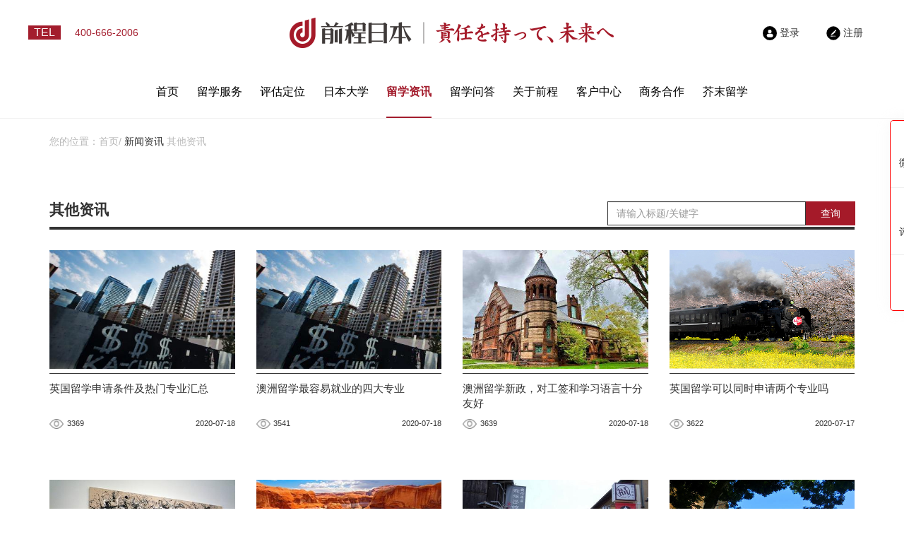

--- FILE ---
content_type: text/html; charset=utf-8
request_url: https://www.qianchengriben.com/news/orther/p/7.html
body_size: 15046
content:
<!DOCTYPE html>
<html>
<head>
    <meta charset="utf-8">
    <meta content="width=device-width,initial-scale=1.0,maximum-scale=1.0,user-scalable=no" name="viewport">
    <meta content="yes" name="apple-mobile-web-app-capable">
    <meta content="black" name="apple-mobile-web-app-status-bar-style">
    <meta content="telephone=no" name="format-detection">
    <meta content="email=no" name="format-detection">
    <meta name="baidu-site-verification" content="PEXYbtCmf4" />
    <link rel="shortcut icon" href="favicon.ico" />
    <title>日本大学排名_如何选校？日本留学费用_贵吗？【前程日本】</title>
<!-- baidu.ocpc 基础代码 -->
<script type='text/javascript'>
     window._agl = window._agl || [];
    (function () {
        _agl.push(['production', '_f7L2XwGXjyszb4d1e2oxPybgD']);
        (function () {
            var agl = document.createElement('script');
            agl.type = 'text/javascript';
            agl.async = true;
            agl.src = 'https://fxgate.baidu.com/angelia/fcagl.js?production=_f7L2XwGXjyszb4d1e2oxPybgD';
            var s = document.getElementsByTagName('script')[0];
            s.parentNode.insertBefore(agl, s);
        })();
    })();
</script>

<!-- baidu 统计 / www.qianchengriben.com -->
<script>
    var _hmt = _hmt || [];
    (function() {
        var hm = document.createElement("script");
        // hm.src = "https://hm.baidu.com/hm.js?8c8311aaba0cf831a260dad4892ecae2";
        hm.src = "https://hm.baidu.com/hm.js?da14ccd567c231fc42335ac8d531773b";
        var s = document.getElementsByTagName("script")[0];
        s.parentNode.insertBefore(hm, s);
    })();
</script>

    <meta name="keywords" content="前程日本，前程留学，日本留学咨询，日本留学申请，日本留学学校，日本大学，早稻田大学、东京大学，日本留学，日本读研，日本留学中介，日本留学机构，日本留学费用，日本留学方案，日本留学条件，日本留学方式，日本留学英文项目，日本留学SGU项目，SGU项目，G30项目"/>
    <meta name="description" content="多年来，我们只做一件事，尽可能帮助更多的同学去完成日本优质院校梦想。我们绝不仅仅是要做学生的扶手，授人以鱼，不如授人以渔，这是一种责任。我们就是要解决申请中的所有问题，包括日本留学的政策解读、择校定位、专业选择、语言提升、签证指导、行前指导、自荐信、履历书、奖学金申请等等。"/>
    <!--共通css-->
    <link rel="stylesheet" href="/Public/static/CDN/bootstrap/3.3.5/css/bootstrap.min.css">
    <link rel="stylesheet" href="/Public/static/CDN/swiper4.2.2/css/swiper.min.css">
    <link rel="stylesheet" href="/Public/Home/css/common-pc.css?v2">

    <!--对自适应页面适配样式-->
    <link rel="stylesheet" href="/Public/Home/css2021/common-auto-fix.css?vs=1">
    <!--验证码样式-->
    <link rel="stylesheet" href="/Public/Home/css2021/common-verify-pc.css?vs=1">
    </head>
<body>
<div class="header-pc">
    <!--头部+导航-->
    <div class="part common-header">
        <div class="myContain">
            <div class="myContent mytop flex">
                <!--400电话-->
                <div class="item-tel">
                    <div class="tel-ico">TEL</div>
                    <div class="tel-desc">400-666-2006</div>
                </div>
                <!--网站logo-->
                <div class="item-logo">
                    <a href="/"><img src="/Public/Home/images2021/logo.png" alt="logo"/></a>
                </div>
                <!--新年皮肤-logo-->
                <div class="item-logo-year">
                    <a href="/"><img src="/Public/Home/images-year-plus/logo.png" alt="logo"/></a>
                </div>
                <!--用户登录注册-->
                <div class="item-user">
                    <div class="nologin flex">
                            <a href="javascript:;" onclick="user_login()">
                                <img src="/Public/Home/images2021/login.png" alt="登录" class="login-ico"/>
                                <!--新年皮肤-ico-->
                                <img src="/Public/Home/images-year-plus/login.png" alt="登录" class="login-ico-year"/>
                                登录
                            </a>
                            <a href="javascript:;" onclick="user_reg()">
                                <img src="/Public/Home/images2021/reg.png" alt="注册" class="reg-ico"/>
                                <!--新年皮肤-ico-->
                                <img src="/Public/Home/images-year-plus/reg.png" alt="注册" class="reg-ico-year"/>
                                注册
                            </a>
                        </div>
                                        </div>
            </div>
            <!--PC导航-->
            <div class="myContent nav flex">
    <div><a href="/" target="_self" class="">首页</a></div>
    <div>
        <a href="javascript:;" target="_self" class="">留学服务</a>
        <div class="dropdown-list">
            <a href="https://www.qianchengriben.com/plans/yanjiusheng">研究生申请</a>
            <a href="https://www.qianchengriben.com/plans/sgu">英文项目SGU</a>
            <a href="https://www.qianchengriben.com/plans/benke">本科申请</a>
            <a href="https://www.qianchengriben.com/plans/yuyan">语言学校</a>
            <a href="https://www.qianchengriben.com/plans/zhuanmen">专门学校</a>
            <a href="https://www.qianchengriben.com/plans/sishu">私塾</a>
            <a href="https://www.qianchengriben.com/plans/yupei">语言提升</a>
            <a href="https://www.qianchengriben.com/plans/xiushi">大学院直申</a>
        </div>
    </div>
    <div><a href="https://www.qianchengriben.com/pinggu" target="_self" class="">评估定位</a></div>
    <div><a href="https://www.qianchengriben.com/school" target="_self" class="">日本大学</a></div>
    <!--<a href="https://www.qianchengriben.com/case" target="_self" class="">成功案例库</a>-->
    <div><a href="https://www.qianchengriben.com/news" target="_self" class="active">留学资讯</a></div>
    <div><a href="https://www.qianchengriben.com/question" target="_self" class="">留学问答</a></div>
    <div><a href="https://www.qianchengriben.com/about" target="_self" class="">关于前程</a></div>
    <div><a href="javascript:customer();" class="">客户中心</a></div>
    <div><a href="https://www.qianchengriben.com/biz" target="_self" class="">商务合作</a></div>
    <div><a href="https://www.jiemo.net" target="_blank" class="">芥末留学</a></div>
</div>


        </div>
    </div>
    <!--头部占位-->
    <div class="part common-header-none"></div>
</div>

<div class="header-wap">
    <!--头部-->
    <div class="part common-header">
        <div class="myContain">
            <div class="myContent">
                <!--网站logo-->
                <div class="item-logo">
                    <img src="/Public/Home/images2021/logo1.png" alt="logo" class="logo-common"/>
                    <img src="/Public/Home/images-year-plus/wap.logo.png" class="logo-year" style="display: none"/>
                </div>
                <div class="item-navbtn">
                    <img src="/Public/Home/images2021/navbtn.png" alt="navbtn" class="navbtn-common"/>
                    <img src="/Public/Home/images-year-plus/wap.navbtn.png" class="navbtn-year" style="display: none" />
                </div>
            </div>
        </div>
    </div>
    <div class="part common-header-none"></div>
    <!--Wap导航-->
    <div class="part common-nav">
    <div class="myContain">
        <div class="myContent">
            <div class=""><a href="/" target="_self">首页</a></div>
            <div class="">
                <a href="javascript:;" target="_self">留学服务</a>
                <div class="dropdown-list">
                    <a href="https://www.qianchengriben.com/plans/yanjiusheng">研究生申请</a>
                    <a href="https://www.qianchengriben.com/plans/sgu">英文项目SGU</a>
                    <a href="https://www.qianchengriben.com/plans/benke">本科申请</a>
                    <a href="https://www.qianchengriben.com/plans/yuyan">语言学校</a>
                    <a href="https://www.qianchengriben.com/plans/zhuanmen">专门学校</a>
                    <a href="https://www.qianchengriben.com/plans/sishu">私塾</a>
                    <a href="https://www.qianchengriben.com/plans/yupei">语言提升</a>
                    <a href="https://www.qianchengriben.com/plans/xiushi">大学院直申</a>
                </div>
            </div>
            <div class=""><a href="https://www.qianchengriben.com/pinggu" target="_self">评估定位</a></div>
            <div class=""><a href="https://www.qianchengriben.com/school" target="_self">日本大学</a></div>
            <!--<a href="https://www.qianchengriben.com/case" target="_self" class="">成功案例库</a>-->
            <div class="active"><a href="https://www.qianchengriben.com/news" target="_self">留学资讯</a></div>
            <div class=""><a href="https://www.qianchengriben.com/question" target="_self">留学问答</a></div>
            <div class=""><a href="https://www.qianchengriben.com/about" target="_self">关于前程</a></div>
            <div class=""><a href="javascript:customer();">客户中心</a></div>
            <div class=""><a href="https://www.qianchengriben.com/biz" target="_self">商务合作</a></div>
            <div class=""><a href="https://www.jiemo.net" target="_self">芥末留学</a></div>
            <div><a href="javascript:;" onclick="user_login()">登录</a></div>
                <div><a href="javascript:;" onclick="user_reg()">注册</a></div>
                        </div>
    </div>
</div>

    <!--头部占位-->
    <div class="part common-header-none"></div>
</div>


<!--当前页面css-->
<link rel="stylesheet" href="/Public/Home/css/jiemo-futurejap-news.css">
<style>
    .news-top {
        position: relative;
    }

    .news-search {
        position: absolute;
        top: 0;
        right: 1rem;
        /*border: solid 1px red;*/
    }
    .news-search{
        width: 30%;
    }
    .news-search .input-group {
        width: 100%;
    }
    .news-search  .input-group input {
        border-radius: 0;
        border: 1px solid #333;
        display: inline-block;
        width: 80%;
    }
    .news-search  .btn-normal {
        background: #a51a29;
        color: #fff;
        border-radius: 0;
        border: 1px solid #a51a29;
        padding: 6px 1.2rem;
        display: inline-block;
        width: 20%;
        text-align: center;
    }
    .form-control:focus{
        -webkit-box-shadow: inset 0 1px 1px rgba(0,0,0,.075), 0 0 8px rgba(165,26,41,.6);
        box-shadow: inset 0 1px 1px rgba(0,0,0,.075), 0 0 8px rgba(165,26,41,.6);
    }
    @media (max-width: 920px) {
        .news-search{
            width: 70%;
        }
        .news-search  .input-group input {
            width: 60%;
        }
        .news-search  .btn-normal {
            width: 40%;
        }
        .jiemo-futurejap-newslist .news-title{
            line-height: 3rem;
        }
    }

</style>
<!--面包屑 start-->
<div class="container jiemo-futurejap-crumb">
    <div class="row">
        <div class="col-md-12">
            <span>您的位置：<a href="https://www.qianchengriben.com">首页</a>/</span>
            <b style="color: #333">新闻资讯</b>
            <a href="/news/orther.html">其他资讯</a>
        </div>
    </div>
</div>
<!--面包屑 end-->
<!--列表区域 start-->
<div class="container jiemo-futurejap-newslist">
    <div class="row">
        <div class="col-md-12 news-top">
            <h2 class="news-title">其他资讯</h2>
            <div class="news-search">
                <div class="input-group">
                    <form action="/news/orther.html" id="searchform">
                        <input type="text" class="form-control" placeholder="请输入标题/关键字"  name="q" value="">
                        <button class="btn btn-normal" type="submit" >查询</button>
                    </form>
                </div>
            </div>
        </div>
    </div>
    <div class="row content">
        <!--循环 start，滚动到底部继续加载，每次加载12条-->
            <div class="col-md-3">
                    <a href="https://www.qianchengriben.com/news/detail/id/3892" >
                        <p><img src="https://www.qianchengriben.com/Uploads/Picture/2019-08-05/5d47fdedc44d5.jpg" alt=""></p>
                        <h3>英国留学申请条件及热门专业汇总</h3>
                        <span>
                    <i><img src="/Public/Home/images/icon-news-1.png" alt="英国留学申请条件及热门专业汇总">3369</i>
                    <em>2020-07-18</em>
                </span>
                    </a>
                </div><div class="col-md-3">
                    <a href="https://www.qianchengriben.com/news/detail/id/3893" >
                        <p><img src="https://www.qianchengriben.com/Uploads/Picture/2019-09-17/5d80738e6921f.jpg" alt=""></p>
                        <h3>澳洲留学最容易就业的四大专业</h3>
                        <span>
                    <i><img src="/Public/Home/images/icon-news-1.png" alt="澳洲留学最容易就业的四大专业">3541</i>
                    <em>2020-07-18</em>
                </span>
                    </a>
                </div><div class="col-md-3">
                    <a href="https://www.qianchengriben.com/news/detail/id/3894" >
                        <p><img src="https://www.qianchengriben.com/Uploads/Picture/2019-09-18/5d819b4530b81.jpg" alt=""></p>
                        <h3>澳洲留学新政，对工签和学习语言十分友好</h3>
                        <span>
                    <i><img src="/Public/Home/images/icon-news-1.png" alt="澳洲留学新政，对工签和学习语言十分友好">3639</i>
                    <em>2020-07-18</em>
                </span>
                    </a>
                </div><div class="col-md-3">
                    <a href="https://www.qianchengriben.com/news/detail/id/3937" >
                        <p><img src="https://www.qianchengriben.com/Uploads/Picture/2019-11-19/5dd393fe3b74f.jpg" alt=""></p>
                        <h3>英国留学可以同时申请两个专业吗</h3>
                        <span>
                    <i><img src="/Public/Home/images/icon-news-1.png" alt="英国留学可以同时申请两个专业吗">3622</i>
                    <em>2020-07-17</em>
                </span>
                    </a>
                </div><div class="col-md-3">
                    <a href="https://www.qianchengriben.com/news/detail/id/3938" >
                        <p><img src="https://www.qianchengriben.com/Uploads/Picture/2019-08-06/5d492470994e9.jpg" alt=""></p>
                        <h3>英国留学的十大优势，你了解吗</h3>
                        <span>
                    <i><img src="/Public/Home/images/icon-news-1.png" alt="英国留学的十大优势，你了解吗">3663</i>
                    <em>2020-07-17</em>
                </span>
                    </a>
                </div><div class="col-md-3">
                    <a href="https://www.qianchengriben.com/news/detail/id/3939" >
                        <p><img src="https://www.qianchengriben.com/Uploads/Picture/2019-08-05/5d4818b269e2d.jpg" alt=""></p>
                        <h3>英国留学签证的12个细节</h3>
                        <span>
                    <i><img src="/Public/Home/images/icon-news-1.png" alt="英国留学签证的12个细节">3783</i>
                    <em>2020-07-17</em>
                </span>
                    </a>
                </div><div class="col-md-3">
                    <a href="https://www.qianchengriben.com/news/detail/id/3942" >
                        <p><img src="https://www.qianchengriben.com/Uploads/Picture/2020-07-16/5f10051b96b22.jpg" alt=""></p>
                        <h3>驹泽大学介绍！（日本留学）</h3>
                        <span>
                    <i><img src="/Public/Home/images/icon-news-1.png" alt="驹泽大学介绍！（日本留学）">4177</i>
                    <em>2020-07-16</em>
                </span>
                    </a>
                </div><div class="col-md-3">
                    <a href="https://www.qianchengriben.com/news/detail/id/3941" >
                        <p><img src="https://www.qianchengriben.com/Uploads/Picture/2020-07-16/5f10046458eae.jpg" alt=""></p>
                        <h3>国士馆大学介绍！（日本留学）</h3>
                        <span>
                    <i><img src="/Public/Home/images/icon-news-1.png" alt="国士馆大学介绍！（日本留学）">6023</i>
                    <em>2020-07-16</em>
                </span>
                    </a>
                </div><div class="col-md-3">
                    <a href="https://www.qianchengriben.com/news/detail/id/3940" >
                        <p><img src="https://www.qianchengriben.com/Uploads/Picture/2020-07-16/5f1003b95c378.jpg" alt=""></p>
                        <h3>国学院大学有哪些专业？（日本留学）</h3>
                        <span>
                    <i><img src="/Public/Home/images/icon-news-1.png" alt="国学院大学有哪些专业？（日本留学）">4187</i>
                    <em>2020-07-16</em>
                </span>
                    </a>
                </div><div class="col-md-3">
                    <a href="https://www.qianchengriben.com/news/detail/id/3935" >
                        <p><img src="https://www.qianchengriben.com/Uploads/Picture/2019-11-05/5dc12c6307ce6.jpg" alt=""></p>
                        <h3>日语学习之日语中的感恩语句</h3>
                        <span>
                    <i><img src="/Public/Home/images/icon-news-1.png" alt="日语学习之日语中的感恩语句">5404</i>
                    <em>2020-07-16</em>
                </span>
                    </a>
                </div><div class="col-md-3">
                    <a href="https://www.qianchengriben.com/news/detail/id/3936" >
                        <p><img src="https://www.qianchengriben.com/Uploads/Picture/2019-08-05/5d48178b7ed7b.jpg" alt=""></p>
                        <h3>英国留学平面设计专业介绍</h3>
                        <span>
                    <i><img src="/Public/Home/images/icon-news-1.png" alt="英国留学平面设计专业介绍">3580</i>
                    <em>2020-07-16</em>
                </span>
                    </a>
                </div><div class="col-md-3">
                    <a href="https://www.qianchengriben.com/news/detail/id/3934" >
                        <p><img src="https://www.qianchengriben.com/Uploads/Picture/2019-08-06/5d495cde21a3d.jpg" alt=""></p>
                        <h3>日语学习之学习日语中的汉字（下）</h3>
                        <span>
                    <i><img src="/Public/Home/images/icon-news-1.png" alt="日语学习之学习日语中的汉字（下）">4377</i>
                    <em>2020-07-16</em>
                </span>
                    </a>
                </div>            <!--循环 end-->
                </div>
    <!--翻页 start-->
    <div class="col-md-12 jiemo-futurejap-paged">
        <div class="row">
            <div class="col-md-12">
                <div><a class="first" href="/news/orther/p/1.html">1</a> <a class="prev" href="/news/orther/p/6.html"><</a> <a class="num" href="/news/orther/p/2.html">2</a><a class="num" href="/news/orther/p/3.html">3</a><a class="num" href="/news/orther/p/4.html">4</a><a class="num" href="/news/orther/p/5.html">5</a><a class="num" href="/news/orther/p/6.html">6</a><a class="active" style="javascript:;">7</a><a class="num" href="/news/orther/p/8.html">8</a><a class="num" href="/news/orther/p/9.html">9</a><a class="num" href="/news/orther/p/10.html">10</a><a class="num" href="/news/orther/p/11.html">11</a><a class="num" href="/news/orther/p/12.html">12</a> <a class="next" href="/news/orther/p/8.html">></a> <a class="end" href="/news/orther/p/300.html">300</a></div>            </div>
        </div>
    </div>
    <!--翻页 end-->
</div>
<!--列表区域 end-->

<!--底部 start-->
<div class="footer-pc">
    <div class="part common-footer">
        <div class="myContain">
            <div class="myContent">
                <div class="left">© 2006-2026 大连拓中教育科技股份有限公司 版权所有. <a href="https://beian.miit.gov.cn/" target="_blank" target="_blank">辽ICP备12016402号-35</a></div>
                <div class="right">投诉邮箱：tousu@tuozhongedu.com  辽公网安备 21020302000007号</div>
            </div>
        </div>
    </div>
    <!--右侧工具栏-->
    <div class="common-tools">
        <!--<div class="item item-zx">-->
            <!--<img src="/Public/Home/images2021/common.tools.ico1.png" alt="在线咨询" class=""/><br>-->
            <!--在线咨询-->
        <!--</div>-->
        <div class="item item-wx">
            <img src="/Public/Home/images2021/common.tools.ico2.png" alt="微信" class=""/><br>
            微信沟通
            <div class="wx_code hidden" >
                <img src="/Application/Home/View/default/Market/right2019/img/wx_code1.png">
                <p>微信咨询：jiemosem</p>
                <p>日本留学资讯<span>免费获取</span></p>
            </div>
            <div class="wx_code_v1">
                <div class="content">
                    <div class="title">添加微信小助手</div>
                    <div class="desc">获取专属定制留学方案名额~</div>
                    <div class="desc desc1"> 海归顾问1对1咨询</div>
                    <div class="wxImg">
                        <img src="/Public/Common/WxBox/img/wx.v3.png"/>
                    </div>
                    <div class="note">扫一扫或添加微信号：jiemoseo</div>
                </div>
            </div>
        </div>
        <div class="item item-cs">
            <img src="/Public/Home/images2021/common.tools.ico3.png" alt="在线测试" class=""/><br>
            评估定位
        </div>
        <div class="item item-top">
            <img src="/Public/Home/images2021/common.tools.ico4.png" alt="返回顶部" class=""/>
        </div>
    </div>
    <!--新年皮肤-右侧工具栏-->
    <div class="common-tools-year">
        <img src="/Public/Home/images-year-plus/common.tools.bg.png" class="tools-bg">
        <div class="item item-zx">
            <img src="/Public/Home/images-year-plus/common.tools.ico1.png" alt="在线咨询" class=""/><br>
            在线咨询
        </div>
        <div class="item item-wx">
            <img src="/Public/Home/images-year-plus/common.tools.ico2.png" alt="微信" class=""/><br>
            微信沟通
            <div class="wx_code hidden" >
                <img src="/Application/Home/View/default/Market/right2019/img/wx_code1.png">
                <p>微信咨询：jiemosem</p>
                <p>日本留学资讯<span>免费获取</span></p>
            </div>
            <div class="wx_code_v1">
                <div class="content">
                    <div class="title">添加微信小助手</div>
                    <div class="desc">获取专属定制留学方案名额~</div>
                    <div class="desc desc1"> 海归顾问1对1咨询</div>
                    <div class="wxImg">
                        <img src="/Public/Common/WxBox/img/wx.v3.png"/>
                    </div>
                    <div class="note">扫一扫或添加微信号：jiemoseo</div>
                </div>
            </div>
        </div>
        <div class="item item-cs">
            <img src="/Public/Home/images-year-plus/common.tools.ico3.png" alt="在线测试" class=""/><br>
            评估定位
        </div>
        <div class="item item-top">
            <img src="/Public/Home/images-year-plus/common.tools.ico4.png" alt="返回顶部" class=""/>
        </div>
    </div>
</div>
<div class="footer-wap">
    <div class="part common-footer">
        <div class="myContain">
            <div class="myContent">
                <div class="item">
                    © 2006-2026 大连拓中教育科技股份有限公司 版权所有. <br>
                    <a href="https://beian.miit.gov.cn/" target="_self" target="_blank">辽ICP备12016402号-35</a>
                </div>
                <div class="item">
                    投诉邮箱：tousu@tuozhongedu.com <br>
                    辽公网安备 21020302000007号
                </div>
            </div>
        </div>
    </div>
    <!--右侧工具栏-->
    <div class="common-right-tools">
        <!--<div class="tools-wx wx"></div>-->
        <div class="tools-top"></div>
    </div>
    <!--微信+小兔子-->
    <div class="rightbar">
    <div class="wap_tool">
        <img src="/Public/huodong/common/img_wap/rb.png" class="rb">
        <img src="/Public/huodong/common/img_wap/wx.png" class="wx">
    </div>
</div>

<style type="text/css">
    .rightbar{
        position: fixed;
        right: 3vw;
        z-index: 10;
        bottom:50vw;
    }

    .rightbar .wap_tool{
        position: relative;
        width: 12vw;
    }

    .rightbar .wap_tool .rb{
        position: absolute;
        top: -7vw;
        left: 1.3vw;
        width: 10vw;
        transform-origin: bottom;
        -webkit-transform-origin: bottom;
        animation: binlr 3s ease-in-out 0s infinite;
    }

    .rightbar .wap_tool .wx{
        position: absolute;
        top: 0;
        left: 0;
        width: 12vw;
    }

    @keyframes binlr {
        10% {
            transform: rotate3d(0,0,1,15deg);
        }
        20%{
            transform: rotate3d(0,0,1,-15deg);
        }
        30%{
            transform: rotate3d(0,0,1,5deg);
        }
        40%{
            transform: rotate3d(0,0,1,-5deg);
        }
        50%,100%{
            transform: rotate3d(0,0,1,0deg);
        }
    }
    @-webkit-keyframes binlr1{
        10% {
            -webkit-transform:rotate3d(0,0,1,15deg);
        }
        20%{
            -webkit-transform: rotate3d(0,0,1,-10deg);
        }
        30%{
            -webkit-transform: rotate3d(0,0,1,5deg);
        }
        40%{
            -webkit-transform: rotate3d(0,0,1,-5deg);
        }
        50%,100%{
            -webkit-transform: rotate3d(0,0,1,0deg);
        }
    }

</style>


    <!--底部工具栏-->
    <div class="common-bottom-tools hidden">
        <div class="tools-box">
            <div class="tools-zx">
                <img src="/Public/Home/images2021/wap/tools.zx.png"/>留学规划<tip>6</tip>
            </div>
            <div class="tools-line"></div>
            <div class="tools-pg" data-toggle="pktip" data-trigger="click" data-clipboard-text="DreamJ2020">
                <img src="/Public/Home/images2021/wap/tools.pg.png"/>大学排名PK
            </div>
        </div>
    </div>
    <!--底部工具栏V1-->
    <div class="common-bottom-tools-v1">
        留学咨询与方案规划 <img src="/Public/Home/images2021/wap/tools.free.png"/>
    </div>
</div>

<!--底部 end-->

<!--登录注册 start-->
<div class="jiemo-futurejap-loginbg"><!--显示增加active类-->
    <div class="content-area">
        <div class="left hidden-xs">
            <img src="/Public/Home/images/img-login-1.jpg" alt="日本留学，日本读研">
        </div>
        <div class="right">
            <em class="close-window">×</em>
            <input type="hidden" id="actionType" value="0">
            <!--注册 start-->
            <div class="reg-area login-tabarea">
                <div class="title">
                    <h3 id="actionName">注册</h3>
                    <!--actionType 操作类型 1，注册 2，找回密码-->
                </div>
                <div class="form-area" datatype="myform">
                    <div class="line-area">
                        <div class="input-area size-mini">
                            <select id="areacode" name="areacode">
                                <option value="0086">中国+0086</option><option value="0081">日本+0081</option><option value="001">美国+001</option><option value="0044">英国+0044</option><option value="0061">澳大利亚+0061</option><option value="001">加拿大+001</option><option value="00852">中国香港+00852</option><option value="00853">中国澳门+00853</option><option value="00886">中国台湾+00886</option><option value="0082">韩国+0082</option><option value="0064">新西兰+0064</option><option value="00353">爱尔兰+00353</option><option value="0065">新加坡+0065</option>                            </select>
                        </div>
                        <div class="input-area size-small">
                            <input type="tel" placeholder="请输入你的手机号" id="reg_tel" name="reg_tel" datatype="mobile" note="手机号格式不正确">
                            <i>√</i><!--显示添加active类-->
                            <em>!<span>号码格式错误！<font></font></span></em><!--显示添加active类-->
                        </div>
                    </div>
                    <div class="line-area">
                        <div class="input-area size-small">
                            <input type="tel" placeholder="请输入验证码" id="reg_code" name="reg_code">
                            <i>√</i>
                            <em>!<span>验证码错误！<font></font></span></em>
                        </div>
                        <input type="button" value="获取验证码" class="btn-getyzm allowed" onclick="getCode(this);">
                    </div>
                    <div class="line-area">
                        <div class="input-area">
                            <input type="password" placeholder="请输入6-16位密码" id="reg_pwd" name="reg_pwd">
                            <i>√</i>
                            <em>!<span>验证码错误！<font></font></span></em>
                        </div>
                    </div>
                    <div class="bottom-area">
                        <div class="checkbox-area pull-left">
                            <input type="checkbox">
                            <i>√</i>记住密码
                        </div>
                        <a class="btn-tab pull-right" data-v="1">去登录</a>
                    </div>
                    <input id="regBtn" class="btn-submit" type="button" value="注册" >
                </div>
            </div>
            <!--注册 end-->
            <!--登录 start-->
            <div class="login-area login-tabarea">
                <div class="title">
                    <h3>登录</h3>
                </div>
                <div class="form-area">
                    <div class="line-area">
                        <div class="input-area">
                            <input type="tel" placeholder="请输入你的手机号" id="login_tel" name="login_tel" value="">
                            <i >√</i><!--显示添加active类-->
                            <em >!<span>号码格式错误！<font></font></span></em><!--显示添加active类-->
                        </div>
                    </div>
                    <div class="line-area">
                        <div class="input-area">
                            <input type="password" placeholder="请输入6-16位密码" id="login_pwd" name="login_pwd">
                            <i >√</i><!--显示添加active类-->
                            <em >!<span>号码格式错误！<font></font></span></em><!--显示添加active类-->
                        </div>
                    </div>
                    <div class="bottom-area">
                        <div class="checkbox-area pull-left">
                            <input type="checkbox">
                            <i>√</i>自动登录
                        </div>
                        <a class="pull-right" href="javascript:user_pwd();">忘记密码</a>
                    </div>
                    <input class="btn-submit" type="button" value="登录" onclick="qc_login()">
                    <a class="btn-tab pull-right" data-v="2" id="goReg">去注册</a>
                </div>
            </div>
            <!--登录 end-->
        </div>
    </div>
</div>
<!--登录注册 end-->

</body>
<!--共通js-->
<script src="/Public/static/CDN/jquery/3.5.1/jquery.min.js"></script>
<script src="/Public/static/CDN/bootstrap/3.3.5/js/bootstrap.min.js"></script>
<script src="/Public/static/CDN/swiper4.2.2/js/swiper.min.js"></script>
<script>
    $(function(){
        'use strict';
        //下拉框赋值
        $(document).on('click','.btn-group .dropdown-menu li',function(){
            var tval = $(this).find('a').text();
            $(this).parents('.btn-group').eq(0).find('button font').text(tval);
            $(this).parents('.btn-group').eq(0).addClass('active');
        });
        //注册登录输入框获取焦点事件
        $(document).on('focus','.jiemo-futurejap-loginbg .content-area .right .line-area .input-area input',function(){
            $(this).parent().find('em').removeClass('active');
        });
        //记住密码toggle
        $(document).on('click','.jiemo-futurejap-loginbg .content-area .right .checkbox-area',function(){
            $(this).find('i').toggleClass('active');
        });
        //注册登录关闭
        $(document).on('click','.jiemo-futurejap-loginbg .content-area .right .close-window',function(){
            var $area = $('.input-area');
            $('input', $area).val('');
            $('i, em', $area).removeClass('active');
            $('.jiemo-futurejap-loginbg').removeClass('active');
        });
        //登录注册滑动
        $(document).on('click','.jiemo-futurejap-loginbg .content-area .right .btn-tab',function(){
            var tval = $(this).attr('data-v');
            if(tval==2){
                $(this).parents('.right').eq(0).find('.login-tabarea').removeClass('active');
            }else if(tval==1){
                $(this).parents('.right').eq(0).find('.login-tabarea').addClass('active');
            }
        });
        //返回顶部点击
        $(document).on('click touchstart','.jiemo-futurejap-defaultbt',function(){
            $('html,body').animate({scrollTop:0},1000);
        });

        //微信
        $('.item-wx').on('mouseover',function () {
            $('.wx_code_v1').show();
        });
        $('.item-wx').on('mouseout',function () {
            $('.wx_code_v1').hide();
        });
        //在线咨询
        $('.item-zx').on('click',function () {
            window.open('https://p.qiao.baidu.com/cps/chat?siteId=6143283&userId=8145066&siteToken=8c8311aaba0cf831a260dad4892ecae2&cp=guanwang&cr=&cw=zixun','_blank');
        });
        //在线测试
        $('.item-cs').on('click',function () {
            window.open("https://www.qianchengriben.com/pinggu.html",'_blank');
        });
        //点击返回顶部按钮
        $('.item-top').on('click',function () {
            $("html, body").animate({scrollTop: 0}, {duration: 500, easing: "swing"});
        });
        //tools-zx
        $('.tools-zx,.common-bottom-tools-v1').on('click',function (object) {
            window.open("/market/sem01.html",'_self');
        });
        //tools-pg
        // $('.tools-pg').on('click',function (object) {
        //     window.open("/pinggu.html",'_self');
        // });
    });
</script>
<script type="application/javascript">
    var login_back_url = window.location.href;
    $(function(){
        //输入框验证
        $("#reg_tel").on('blur',function(){
            var tel = $(this).val();
            if (tel.length) {
                check_tel(tel,'reg_tel');
            }
        });
        $("#reg_code").on('blur',function(){
            var code = $(this).val();
            if (code.length) {
                check_code(code);
            }
        });
        $("#reg_pwd").on('blur',function(){
            var pwd = $(this).val();
            if (pwd.length) {
                check_pwd(pwd,'reg_pwd');
            }
        });
        $("#login_tel").on('blur',function(){
            var tel = $(this).val();
            if (tel.length) {
                check_tel(tel,'login_tel');
            }
        });
/*
        $("#login_pwd").on('blur',function(){
            var pwd = $(this).val();
            if (pwd.length) {
                check_pwd(pwd,'login_pwd');
            }
        });
*/
        $(document).on('click','#goReg',function(){
            user_reg();
        });
    });
    //登录框显示
    function user_login(){
        $("#login_tel").focus();
        $('#actionType').val(0);
        $(".jiemo-futurejap-loginbg").addClass('active');
        $(".reg-area,.login-area").addClass('active');
    }
    //注册框显示
    function user_reg(){
        $('#actionName').html('注册');
        $('#regBtn').val('注册');
        $('#reg_pwd').attr('placeholder', '请输入6-16密码');
        $('#actionType').val(1);
        $(".jiemo-futurejap-loginbg").addClass('active');
        $(".reg-area,.login-area").removeClass('active');
    }
    //找回密码框显示
    function user_pwd()
    {
        $('#actionName').html('密码重置');
        $('#regBtn').val('重置密码');
        $('#reg_pwd').attr('placeholder', '请输入6-16位新密码');
        $('#actionType').val(2);
        $(".jiemo-futurejap-loginbg").addClass('active');
        $(".reg-area,.login-area").removeClass('active');
    }
    //回车用户登录触发
    $(window).keydown(function(event){
        var actype = $('#actionType').val();
        if (event.which == 13 && actype == 0) {
            qc_login();
        }
    });
    //用户登录
    function qc_login()
    {
        var sendurl = '/member/check_login.html';
        var tel = $("login_tel").val();
        var pwd = $("login_pwd").val();
        //电话号码格式判断
        var tel = $("#login_tel").val();
        if(!check_tel(tel,'login_tel')){
            return false;
        }
        //密码长度判断
        var pwd = $("#login_pwd").val();
        if(!check_pwd(pwd,'login_pwd')){
            return false;
        }
        $.ajax({
            url:sendurl,
            data:{rdm:Math.random(),tel:tel,pwd:pwd},
            type:'POST',
            dataType:'json',
            success:function(data){
                if(data.code == -1){
                    setClass($("#login_tel"),1,data.msg);
                }else if(data.code == -3){
                    setClass($("#login_pwd"),1,data.msg);
                }else{
                    window.location.href = login_back_url;
                }
            }
        });
    }
    //用户登出
    function qc_logout()
    {
        var sendurl = '/member/logout.html';
        $.ajax({
            url:sendurl,
            data:{rdm:Math.random()},
            type:'POST',
            dataType:'json',
            success:function(data){
                window.location.href = window.location.href;
            }
        });
    }
    //统一验证样式加载
    function setClass(obj,val,msg)
    {
        if(val == 0){
            $(obj).next().addClass('active');
            $(obj).next().next().removeClass('active');
        }else{
            $(obj).next().removeClass('active');
            $(obj).next().next().addClass('active').find('span:eq(0)').html(msg+"<font></font>");
        }
    }

    //注册和找回密码切换
    $(document).on('click','#regBtn',function(){
        var actionType = $('#actionType').val();
        if(actionType == 1){
            checkReg();
        }else if(actionType == 2){
            find_pwd();
        }
    });

    //用户注册
    function checkReg()
    {
        //区号
        var areacode = $('#areacode').val();
        //电话号码格式判断
        var tel = $("#reg_tel").val();
        if(!check_tel(tel,'reg_tel')){
            return false;
        }
        //4位数字验证码格式判断
        var code = $("#reg_code").val();
        if(!check_code(code)){
            return false;
        }
        //密码长度判断
        var pwd = $("#reg_pwd").val();
        if(!check_pwd(pwd,'reg_pwd')){
            return false;
        }
        var sendurl = '/member/register.html';
        $.ajax({
            url:sendurl,
            data:{areacode:areacode,tel:tel,code:code,pwd:pwd},
            type:'POST',
            dataType:'json',
            success:function(data){
                if(data.code == -1){
                    setClass($("#reg_tel"),1,data.msg);
                }else if(data.code == -2){
                    setClass($("#reg_code"),1,data.msg);
                }else if(data.code == -3){
                    setClass($("#reg_pwd"),1,data.msg);
                }else{
                    alert(data.msg);
                    window.location.href = window.location.href;
                }
            }
        });
    }

    //找回密码
    function find_pwd()
    {
        //区号
        var areacode = $("#areacode").val();
        //电话号码格式判断
        var tel = $("#reg_tel").val();
        if(!check_tel(tel,'reg_tel')){
            return false;
        }
        //4位数字验证码格式判断
        var code = $("#reg_code").val();
        if(!check_code(code)){
            return false;
        }
        //密码长度判断
        var pwd = $("#reg_pwd").val();
        if(!check_pwd(pwd,'reg_pwd')){
            return false;
        }
        var sendurl = '/member/find_password.html';
        $.ajax({
            url:sendurl,
            data:{areacode:areacode,tel:tel,code:code,pwd:pwd},
            type:'POST',
            dataType:'json',
            success:function(data){
                if(data.code == -1){
                    setClass($("#reg_tel"),1,data.msg);
                }else if(data.code == -2){
                    setClass($("#reg_code"),1,data.msg);
                }else if(data.code == -3){
                    setClass($("#reg_pwd"),1,data.msg);
                }else if(data.code == -4){
                    alert(data.msg);
                }else{
                    alert(data.msg);
                    window.location.href = window.location.href;
                }
            }
        });
    }

    //电话号码格式判断
    function check_tel(tel,id)
    {
//        var myreg = /^1[34578]\d{9}$/;
        var myreg = /^\d+$/;
        if(myreg.test(tel))
        {
            setClass($("#"+id),0,'');
            return true;
        }
        var actype = $('#actionType').val();
        if(actype == 0){
            $("#"+id).focus();
        }
        setClass($("#"+id),1,'手机格式错误');
        return false;
    }

    //4位数字验证码格式判断
    function check_code(code)
    {
        var myreg = /^\d{4}$/;
        if(myreg.test(code))
        {
            setClass($("#reg_code"),0,'');
            return true;
        }
        setClass($("#reg_code"),1,'验证码格式错误');
        return false;
    }

    //密码长度判断
    function check_pwd(pwd,id)
    {
        var myreg = /^.{6,16}$/;
        if(myreg.test(pwd))
        {
            setClass($("#"+id),0,'');
            return true;
        }
        var actype = $('#actionType').val();
        if(actype == 0){
            $("#"+id).focus();
        }
        setClass($("#"+id),1,'密码长度错误');
        return false;
    }

    //发送验证码
    $(document).on('click','.btn-getyzm',function(){
        // var sendurl = '/member/send_tel.html';
        // var areacode = $('#areacode').val();
        // var tel = $("#reg_tel").val();
        // var actionType = $('#actionType').val();
        // if(!check_tel(tel)){
        //     return false;
        // }
        // $.ajax({
        //     url:sendurl,
        //     async:false,
        //     data:{areacode:areacode,tel:tel,actionType:actionType},
        //     type:'POST',
        //     dataType:'json',
        //     success:function(data){
        //         if(data.code == -1){
        //             setClass($("#reg_tel"),1,data.msg);
        //         }else{
        //             var wait=60;
        //             timeOut();
        //             function timeOut(){
        //                 if(wait===0){
        //                     $('.btn-getyzm').removeAttr('disabled');
        //                     $('.btn-getyzm').val("重发验证码");
        //                 }else{
        //                     $('.btn-getyzm').attr('disabled','disabled');
        //                     setTimeout(function(){
        //                         wait--;
        //                         $('.btn-getyzm').val(wait+" S");
        //                         timeOut();
        //                     },1000);
        //                 }
        //             };
        //         }
        //     }
        // });
    });

    //客户中心登录验证
    function customer()
    {
        $uid = '';
        if($uid == 0 ){
            login_back_url = "https://www.qianchengriben.com/Customer";
            user_login();
        }else{
            window.location.href = "https://www.qianchengriben.com/Customer";
        }
    }
</script>
<!--wapjs-->
<script>
    $(function () {
        $('.item-navbtn').on('click',function () {
            if($(this).hasClass('active')){
                $('.common-nav').slideUp();
                $(this).removeClass('active');
            }else{
                $('.common-nav').slideDown();
                $(this).addClass('active');
            }
        });
        $('.common-nav').on('click',function () {
            $('.common-nav').slideUp();
            $('.item-navbtn').removeClass('active');
        });
        //点击返回顶部按钮
        $('.tools-top').on('click',function () {
            $("html, body").animate({scrollTop: 0}, {duration: 500, easing: "swing"});
        });
    });
</script>
<!--微信弹窗-->
<!--微信弹出层 begin-->
<div class="BinWxboxBefore">
    <div class="content">
        <img src="/Public/Common/WxBox/img/close.v2.png" class="closeImg"/>
        <div class="title">添加微信小助手</div>
        <div class="desc">获取专属定制留学方案名额~</div>
        <div class="desc desc1"> 海归顾问1对1咨询</div>
        <div class="wxImg">
            <img src="/Public/Common/WxBox/img/wx.v3.png"/>
        </div>
        <div class="note">扫一扫或添加微信号：jiemoseo</div>
        <div class="btnArea">
            <a href="javascript:;" class="closeBtn">稍后再说</a>
            <a href="javascript:;" class="copyBtn wx001" data-toggle="boxtip"  data-trigger="click" >添加微信方便咨询</a>
        </div>
    </div>
</div>

<style>
    .BinWxboxBefore {
        display: none;
        position: fixed;
        z-index: 1000;
        top: 0;
        left: 0;
        width: 100%;
        height: 100%;
        background-color: rgba(0, 0, 0, 0.7);
    }

    .BinWxboxBefore .content {
        width: 60vw;
        /*height: 80vw;*/
        position: fixed;
        z-index: 200;
        top: 50%;
        left: 50%;
        transform: translate(-50%, -50%);
        background: transparent url("/Public/Common/WxBox/img/bg.v2.png") top center no-repeat;
        background-size: 100%;
        border-radius: 4vw;
        padding-top: 4vw;
        text-align: center;
        overflow: hidden;
    }

    .BinWxboxBefore .content .closeImg {
        position: absolute;
        top: 3vw;
        right: 3vw;
        cursor: pointer;
        z-index: 20
    }

    .BinWxboxBefore .content .title {
        font-size: 4vw;
        color: rgb(0, 0, 0);
        font-weight: bold;
        text-align: center;
    }

    .BinWxboxBefore .content .desc {
        display: inline-block;
        font-size: 3.2vw;
        text-align: center;
        margin-top: 1vw;
        /*border: solid 1px red;*/
        position: relative;
    }

    .BinWxboxBefore .content .desc:after {
        content: '';
        width: 40vw;
        height: 0.8vw;
        border-radius: 0.4vw;
        background-color: #ffd6cb;
        position: absolute;
        bottom: 0.4vw;
        left: -0.4vw;
        z-index: -1;
    }

    .BinWxboxBefore .content .desc1 {
        margin-top: 1vw
    }

    .BinWxboxBefore .content .desc1:after {
        content: '';
        width: 28vw;
        height: 0.8vw;
        border-radius: 0.4vw;
        background-color: #ffd6cb;
        position: absolute;
        bottom: 0.4vw;
        left: -0.4vw;
    }

    .BinWxboxBefore .content .wxImg {
        display: flex;
        align-items: center;
        justify-content: center;
    }

    .BinWxboxBefore .content .wxImg img{
        width: 40vw;
        margin-top: -2vw;
    }

    .BinWxboxBefore .content .note {
        text-align: center;
        font-size: 3vw;
        padding-bottom: 2vw;
    }

    .BinWxboxBefore .content .btnArea {
        width: 100%;
        height: 16vw;
        background: #fff;
        display: flex;
        align-items: center;
        justify-content: space-around;
    }

    .BinWxboxBefore .content .closeBtn {
        width: 18.4vw;
        height: 10.8vw;
        line-height: 10.8vw;
        border-radius: 2vw;
        background: #dbe6ff;
        color: #4a81ff;
        font-size: 3.2vw;
    }

    .BinWxboxBefore .content .copyBtn {
        width: 36vw;
        height: 10.8vw;
        line-height: 10.8vw;
        border-radius: 2vw;
        background: #4a81ff;
        color: #fff;
        font-size: 3.2vw;
    }

</style>
<script src="/Public/static/Common/Js/clipboard-2.0.6.min.js"></script>
<script type="text/javascript">
    var clipboard = new ClipboardJS('.wx001', {
        text: function () {
            return 'jiemoseo';
        }
    });
    clipboard.on('success', function (e) {
        alert("微信号复制成功，方便的话去微信上搜索并添加好友咨询");
    });
    clipboard.on('error', function (e) {
        alert(e);
    });
    //wxbox-close
    $('.closeImg,.closeBtn').on('click', function (object) {
        $('.BinWxboxBefore').hide();
    });

    //wxbox-open
    $('.wx').on('click',function () {
        $('.BinWxboxBefore').show();
    });
</script>
<!--微信弹出层 end-->


<!--大学排名PK弹窗-->
<!--wap_pk_box begin -->
<div class="pkbox">
    <div class="myContent">
        <div class="close-box"></div>
    </div>
</div>
<!--wap_pk_box end -->

<style type="text/css">
    .pkbox{
        display: none;
        position: fixed;
        left: 0;
        top: 0;
        width: 100%;
        height: 100%;
        overflow: hidden;
        background: rgba(0,0,0,0.8);
        z-index: 30;
    }

    .pkbox .myContent{
        position: absolute;
        top: 50%;
        left: 50%;
        transform: translate(-50%,-50%);
        width: 80vw;
        height: 116vw;
        border-radius: 5vw;
        text-align: center;
        background: transparent url("/Public/Home/images2021/wap/school.pk.png") center no-repeat;
        background-size: 100%;
    }
    .pkbox .myContent .wxcode{
        margin-top: 10vw;
        width: 46vw;
        height: 46vw;
    }
    .pkbox .myContent .close-box{
        position: absolute;
        top: 5vw;
        right: -2vw;
        width: 10vw;
        height: 10vw;
    }
    .pkbox .myContent  p{
        font-size: 4.8vw;
    }
    .pkbox .myContent p strong{
        font-size: 5.3vw;
        color:#fe9c24 ;
    }

    .pkbox .btnlist{
        width: 70vw;
        height: 8vw;
        margin: 3vw auto;
        display: -webkit-flex; /* Safari */
        display: flex;
        justify-content: space-between;
        align-items: flex-end;
    }

    .pkbox .btnlist a{
        display: inline-block;
        width: 32vw;
        height: 8vw;
        line-height: 8vw;
        font-size: 4vw;
        border-radius: 5vw;
    }
    .pkbox .btnlist a:nth-child(1){
        border: solid 1px #707070;
        color: #707070;
        background: transparent;
    }

    .pkbox .btnlist a:nth-child(2){
        border: solid 1px #4782f8;
        background: #4782f8;
        color: #fff;
    }

</style>
<script type="text/javascript">
    //复制信息
    new ClipboardJS('.tools-pg');
    $('[data-toggle="pktip"]').on('click',function () {
        $('.pkbox').show();
    });
    //pkbox-close
    $('.close-box').on('click',function () {
        $('.pkbox').hide();
    });
    //点击空白关闭
    $('.pkbox').on('click', function (e) {
        if ($(e.target).eq(0).hasClass('pkbox')) {
            $('.pkbox').hide();
        }
    });
</script>


<!--新年皮肤-弹出层-->
<div class="year-box" style="display: none">
    <a href="javascript:;" class="year-box-close"></a>
</div>
<script>
    $('.year-box-close').on('click',function (object) {
        console.log(1);
        $('.year-box').remove();
    })
</script>

</html>

<!--当前页面js-->
<script src="/Public/Home/js/jiemo-futurejap-news.js"></script>
<!--手机注册验证JS-->
<!--[if !IE]><!-->
<link rel="stylesheet" type="text/css" href="/Public/static/CDN/jquery.loading/app.min.css">
<script src="/Public/static/CDN/jquery.loading/app.min.js"></script>
<!--<![endif]-->
<script type="text/javascript">

    //验证码倒计时时间设置
    var timerSem = 61;
    //验证码按钮文字
    var oldCodeTxt = "";
    //表单对象
    var myFrom = "";

    /**
     * 发送验证码
     */
    var areaCode = "";
    var mobile = "";
    var sendurl = "/member/send_tel.html";
    var imgCode = "";
    var tcode = null;
    function getCode(obj) {
        tcode = obj;
        myFrom = $(obj).parents("[datatype=myform]");
        var mobileReg = /^1[3-9]{1}\d{9}$/;
        var mobileObj = myFrom.find("[datatype=mobile]");
        if (!mobileReg.test($.trim(mobileObj.val()))) {
            showObjMsg(mobileObj);
            mobileObj.focus();
            return false;
        }
        oldCodeTxt = $(obj).html();
        if ($(obj).hasClass("allowed")) {
            $(obj).removeClass("allowed");
            // showtimeSem(obj);
        } else {
            return false;
        }
        var divstr = '<div class="imgverifybg"><div class="imgverify">' +
            '<input placeholder="请输入" type="text" id="imgcode">' +
            '<img  src="/index/getverify.html" alt="" onClick="this.src=this.src+\'?\'+Math.random()">' +
            '<input class="imgverifySubmit" type="button" value="发送"></div></div>';
        $('body').append(divstr);
        mobile = $.trim(mobileObj.val());
        imgCode = $('#imgcode').val();
    }
    $(document).on('click','.imgverifySubmit',function() {
        var codeValue = $.trim($('#imgcode').val());
        if(!codeValue){
            showTxtMsg('请输入图文验证吗');
            return;
        }
        $.ajax({
            async: false,
            url: sendurl,
            data: {tel: mobile, areacode: areaCode,verify:codeValue},
            type: 'POST',
            dataType: 'json',
            success: function (data) {
                if(data.code <0){
                    showTxtMsg(data.msg);
                    $('.imgverifybg img').attr('src',"/index/getverify.html?"+Math.random());
                }else{
                    $('.imgverifybg').remove();
                }
                $(tcode).addClass("allowed");
            }
        });
    });

    $(document).on('click','.imgverifybg',function(e) {
        if ($(e.target).parents('.imgverify').length < 1 && !$(e.target).hasClass('imgverify')) {
            $('.imgverifybg').remove();
            $(tcode).addClass("allowed");
        }
    });

    /**
     * 验证码倒计时
     */
    function showtimeSem(obj) {
        if (timerSem > 1) {
            timerSem = timerSem - 1;
            $(obj).html(timerSem + "s");
            setTimeout(function () {
                showtimeSem(obj)
            }, 1000)
        } else {
            $(obj).html(oldCodeTxt);
            $(obj).addClass("allowed");
            timerSem = 61;
        }
    }

    /**
     * 注册流程
     * @param obj
     */
    function doReg(obj) {
        myFrom = $(obj).parents("[datatype=myform]");
        var flag = true;
        var data = new Object();
        //datacheck check
        myFrom.find('[datatype]').each(function (i, n) {
            var datatype = $(this).attr('datatype');
            data = checkItem(datatype, obj, data);
            if (data === false) {
                flag = false;
                return false;
            }
        });
        if (!flag) {
            return;
        }
        var partCount = 0;
        var partFlag = 0;
        var partnameStr = '';
        //datapart check
        myFrom.find('[datapart]').each(function (i,n) {
            partCount ++;
            var pn = $(this).attr('partname');
            partnameStr += " "+pn;
            var datatype = $(this).attr('datatype');
            var rs = checkPart(datatype, obj);
            if (rs === false) {
                flag = false;
                return false;
            }else{
                partFlag += rs;
            }
        });
        if (!flag) {
            return;
        }
        if(partCount>0 && partFlag == 0){
            showTxtMsg(partnameStr + " :请至少填写一项");
            return;
        }

        //数据提交效果
        if (IEVersion() == -1) {
            myFrom.busyLoad("show", {background: "rgba(0, 0, 0, 0.5)", text: "数据提交中 ...", fontSize: "2rem"});
        }

        $.ajax({
            type: "POST",
            url: "",
            dataType: 'JSON',
            data: data,
            success: function (data) {
                //微信二维码弹出层
                var BinWxbox = $('#BinWxbox');
                //数据加载完成效果
                if (IEVersion() == -1) {
                    myFrom.busyLoad("hide", {animate: "fade"});
                }
                if (data.code < 0) {
                    // BinWxbox.show();//测试后，删除或注释此行
                    showTxtMsg(data.msg);
                } else {
                    //baidu ocpc回调代码
                    window._agl && window._agl.push(['track', ['success', {t: 3}]]);
                    setTimeout(function () {
                        console.log('ocpc done!');
                    },100);
                    if(BinWxbox.size()){
                        BinWxbox.show();
                        return;
                    }
                    showTxtMsg('预约安排中，成功后咨询老师会尽快回访！');
                    var jump = "";
                    if(jump){
                        window.location.href = jump;
                    }else{
                        window.location.href = window.location.href;
                    }
                }
            }
        });
    }

    /**
     * 必填信息校验
     * @param datatype
     * @param obj
     * @param data
     */
    function checkItem(datatype, obj, data) {
        myFrom = $(obj).parents("[datatype=myform]");
        var tmpObj = myFrom.find('[datatype='+datatype+']');
        var tmpOjbVal = $.trim(tmpObj.val());
        if(typeof(tmpObj.attr('datacheck'))=='undefined'){
            data[datatype] = tmpOjbVal;
            return data;
        }
        switch (datatype) {
            case 'mobile':
                //手机验证
                if (!/^1[3-9]{1}\d{9}$/.test(tmpOjbVal)) {
                    showObjMsg(tmpObj);
                    return false;
                }
                break;
            case 'key_code':
                //验证码验证
                if (!/^\d{4}$/.test(tmpOjbVal)) {
                    showObjMsg(tmpObj);
                    return false;
                }
                break;
            case 'weixin':
                //微信/QQ input验证
                if (!/^[A-Za-z_\-\d]{5,}$/.test(tmpOjbVal)) {
                    showObjMsg(tmpObj);
                    return false;
                }
                break;
            case 'qq':
                //QQ
                if (!/^[1-9]{1}[0-9]{5,11}$/.test(tmpOjbVal)) {
                    showObjMsg(tmpObj);
                    return false;
                }
                break;
            default:
                //非空验证
                if (tmpOjbVal=="") {
                    showObjMsg(tmpObj);
                    return false;
                }
                break;
        }
        data[datatype] = tmpOjbVal;
        return data;
    }

    /**
     * 联合信息校验
     * @param datatype
     * @param obj
     * @param data
     */
    function checkPart(datatype, obj) {
        myFrom = $(obj).parents("[datatype=myform]");
        var tmpObj = myFrom.find('[datatype='+datatype+']');
        var tmpOjbVal = $.trim(tmpObj.val());
        switch (datatype) {
            case 'mobile':
                //手机验证
                if (tmpOjbVal!= "" && !/^1[3-9]{1}\d{9}$/.test(tmpOjbVal)) {
                    showObjMsg(tmpObj);
                    return false;
                }
                break;
            case 'weixin':
                //微信/QQ input验证
                if (tmpOjbVal!= "" && !/^[A-Za-z_\-\d]{5,}$/.test(tmpOjbVal)) {
                    showObjMsg(tmpObj);
                    return false;
                }
                break;
            case 'qq':
                //QQ
                if (tmpOjbVal!= "" && !/^[1-9]{1}[0-9]{5,11}$/.test(tmpOjbVal)) {
                    showObjMsg(tmpObj);
                    return false;
                }
                break;
            default:
                break;
        }
        if(tmpOjbVal!= ""){
            return 1;
        }else{
            return 0;
        }
    }

    /**
     * 信息提示
     * @param obj
     */
    function showObjMsg(obj) {
        if ($.MsgBox) {
            $.MsgBox.Toast(obj.attr('note'), 14);
        } else {
            alert(obj.attr('note'));
        }
        obj.focus();
    }

    function showTxtMsg(txt) {
        if ($.MsgBox) {
            $.MsgBox.Toast(txt, 14);
        } else {
            alert(txt);
        }
    }

    /**
     * IE版本判断
     * @returns {*}
     * @constructor
     */
    function IEVersion() {
        var userAgent = navigator.userAgent; //取得浏览器的userAgent字符串
        var isIE = userAgent.indexOf("compatible") > -1 && userAgent.indexOf("MSIE") > -1; //判断是否IE<11浏览器
        var isEdge = userAgent.indexOf("Edge") > -1 && !isIE; //判断是否IE的Edge浏览器
        var isIE11 = userAgent.indexOf('Trident') > -1 && userAgent.indexOf("rv:11.0") > -1;
        if (isIE) {
            var reIE = new RegExp("MSIE (\d+\.\d+);");
            reIE.test(userAgent);
            var fIEVersion = parseFloat(RegExp["$1"]);
            if (fIEVersion == 7) {
                return 7;
            } else if (fIEVersion == 8) {
                return 8;
            } else if (fIEVersion == 9) {
                return 9;
            } else if (fIEVersion == 10) {
                return 10;
            } else {
                return 6;//IE版本<=7
            }
        } else if (isEdge) {
            return 'edge';//edge
        } else if (isIE11) {
            return 11; //IE11
        } else {
            return -1;//不是ie浏览器
        }
    }

</script>

--- FILE ---
content_type: text/css
request_url: https://www.qianchengriben.com/Public/Home/css/common-pc.css?v2
body_size: 6018
content:
@charset "utf-8";
/* 芥末网-前端 */
/* PC端共通样式 */
blockquote, body, button, caption, dd, div, dl, dt, fieldset, figure, form, h1, h2, h3, h4, h5, h6, hr, html, input, legend, li, menu, ol, p, pre, table, td, textarea, th, ul {
    margin: 0;
    padding: 0
}

body, button, dd, div, dl, dt, input, li, ol, p, ul {
    box-sizing: border-box;
    -ms-box-sizing: border-box;
    -o-box-sizing: border-box
}

body, button, input, keygen, legend, select, textarea {
    line-height: auto;
    font-family: Microsoft YaHei, Helvetica Neue, Helvetica, Arial, Roboto, Droid Sans, Droid Sans Fallback, Heiti SC, Hiragino Sans GB, Simsun, sans-self
}

body, html {
    width: 100%;
    height: 100%
}

a {
    outline: 0;
    background: 0 0;
    text-decoration: none;
    -webkit-tap-highlight-color: transparent;
    transition: all linear 0.2s
}

em, i {
    font-style: normal
}

img {
    outline: 0;
    border: none;
}

li, ol, ul {
    list-style: none outside none
}

a, button, input, textarea {
    outline: 0;
    -webkit-tap-highlight-color: transparent;
    -webkit-appearance: none
}

select::-ms-expand {
    display: none
}

input[type=button], input[type=reset], input[type=submit] {
    -webkit-appearance: none
}

input::-webkit-input-speech-button {
    display: none
}

textarea {
    resize: none;
    -webkit-appearance: none
}

button {
    border-radius: 0
}

select {
    outline: 0;
    border: none;
    background: 0 0;
    -webkit-appearance: none;
    appearance: none;
    -moz-appearance: none
}

sub {
    bottom: auto;
}

sub, sup {
    position: relative;
    font-size: auto;
    line-height: inherit;
    vertical-align: inherit;
}

.css {
    -webkit-transform: translate3d(0, 0, 0);
    transform: translate3d(0, 0, 0);
    -ms-transform: translate3d(0, 0, 0)
}

.animation-a {
    -webkit-transition: all .3s;
    transition: all .3s
}

/*a标签动画效果增加此class*/
.common-Toast {
    position: fixed;
    top: 50%;
    left: 50%;
    max-width: 60%;
    width: auto;
    padding: 14px;
    background: rgba(0, 0, 0, .5);
    font-style: normal;
    font-size: 18px;
    text-align: center;
    color: #fff;
    z-index: 99999;
    border-radius: 5px;
    display: none
}

.jm-cb {
    clear: both;
    display: block
}

.jm-p0 {
    padding: 0 !important
}

.jm-m0 {
    margin: 0 !important
}

.jm-show {
    display: inline-block !important;
    opacity: 1 !important;
}

/*显示*/
.jm-hidden {
    display: none !important
}

/*隐藏*/
.jm-fl {
    float: left
}

/*左浮动*/
.jm-fr {
    float: right
}

/*有浮动*/
.jm-pr, .jm-prz {
    position: relative
}

/*相对定位*/
.jm-prz {
    zoom: 1
}

.jm-oh {
    overflow: hidden
}

/*滚动条隐藏*/
.jm-tal {
    text-align: left
}

/*内容左对齐*/
.jm-tac {
    text-align: center
}

/*内容居中对齐*/
.jm-tar {
    text-align: right
}

/*内容右对齐*/
.jm-taj {
    text-align: justify;
    text-justify: inter-ideograph
}

/*内容两端对齐*/
.jm-vam, .jm-vama * {
    vertical-align: middle
}

/*垂直居中对齐*/
.jm-toe {
    overflow: hidden;
    text-overflow: ellipsis;
    white-space: nowrap;
    word-wrap: normal
}

/*超出省略号*/
.jm-csp {
    cursor: pointer
}

/*光标图标变为手*/
.jm-usn {
    -webkit-user-select: none;
    -moz-user-select: none;
    -ms-user-select: none;
    -o-user-select: none;
    user-select: none
}

/*禁止选择，防复制*/
/*动画效果*/
@keyframes error-move {
    0% {
        transform: translateX(0px)
    }
    50% {
        transform: translateX(5px)
    }
    100% {
        transform: translateX(0px)
    }
}

@-webkit-keyframes error-move {
    0% {
        transform: translateX(0px)
    }
    50% {
        transform: translateX(5px)
    }
    100% {
        transform: translateX(0px)
    }
}

.line-black {
    width: 100%;
    height: 0.25rem;
    background-color: #363636
}

.line-gray {
    display: block;
    clear: both;
    padding-top: 1rem;
    margin: 0 15px;
    height: 0;
    border-bottom: 0.1rem solid #b2b2b2
}

.row2 {
    margin-left: -25px;
    margin-right: -25px
}

.dropdown-menu {
    border-radius: 0;
    font-size: 1.1rem;
    line-height: 2rem
}

.height2 {
    height: 2rem;
    clear: both
}

/*==========================项目共通==========================*/
.swiper-area {
    margin-left: auto;
    margin-right: auto;
    position: relative;
    overflow: hidden;
    z-index: 1;
}

.jiemo-futurejap-header {
    position: relative;
    z-index: 9
}

.jiemo-futurejap-header-1 {
    line-height: 3rem;
    background-color: #363636;
}

.jiemo-futurejap-header-1.active {
    width: 100%;
    position: fixed;
    top: 0;
    left: 0;
    z-index: 9
}

.jiemo-futurejap-header-1 span {
    color: #fff;
}

.jiemo-futurejap-header-1 a {
    color: #fff;
}

.jiemo-futurejap-header-1 a:hover {
    text-decoration: underline;
}

.jiemo-futurejap-header-1 .left img {
    height: 2.6rem;
    margin-right: 1rem
}

.jiemo-futurejap-header-1 .center {
    text-align: center
}

.jiemo-futurejap-header-1 .center a {
    margin: 0 1rem
}

.jiemo-futurejap-header-1 .center button {
    background: none;
    border: none;
    color: #fff
}

.jiemo-futurejap-header-1 .center button font {
    color: #fff
}

.jiemo-futurejap-header-1 .center .dropdown-toggle {
    box-shadow: none;
}

.jiemo-futurejap-header-1 .center .dropdown-menu a {
    padding: 0.5rem 1rem
}

.jiemo-futurejap-header-1 .right {
    text-align: right
}

.jiemo-futurejap-header-1 .right span {
    margin: 0 0.5rem
}

.jiemo-futurejap-header-2 {
    height: 3.6rem;
    line-height: 3.4rem;
    background-color: #fff;
    font-size: 1.2rem;
    text-align: center;
    position: relative;
    z-index: 9;
    border-bottom: 1px solid #f3f3f1
}

.jiemo-futurejap-header-2.active {
    width: 100%;
    position: fixed;
    top: 3rem;
    left: 0;
    display: block !important
}

.jiemo-futurejap-header-3 {
    height: 3.4rem;
    line-height: 3.4rem;
    background-color: #f3f3f1;
    font-size: 1.1rem;
    text-align: center;
    box-shadow: 0 0 6px 3px #e5e5e5
}

.jiemo-futurejap-header-2 a, .jiemo-futurejap-header-3 a {
    color: #333;
    padding: 0 1.2rem 0.65rem;
    text-decoration: none;
    cursor: pointer
}

.jiemo-futurejap-header-3 a {
    padding: 0 1rem 0.8rem
}

.jiemo-futurejap-header-2 a i, .jiemo-futurejap-header-3 a i {
    display: inline-block;
    height: 0;
    position: relative;
    top: -0.2rem;
    left: 0.3rem;
    border-top: 0.4rem solid #444;
    border-left: 0.3rem solid transparent;
    border-right: 0.3rem solid transparent;
    pointer-events: none
}

.jiemo-futurejap-header-2 a:hover, .jiemo-futurejap-header-3 a:hover {
    color: #a51c30;
    font-weight: bold;
    border-bottom: 0.25rem solid #a51a29;
}

.jiemo-futurejap-header-2 a.active, .jiemo-futurejap-header-3 a.active {
    color: #a51c30;
    font-weight: bold;
    border-bottom: 0.25rem solid #a51a29;
}

.jiemo-futurejap-header-2 a:hover i, .jiemo-futurejap-header-3 a:hover i {
    border-top-color: #a51c30
}

.jiemo-futurejap-header-2 a.active i, .jiemo-futurejap-header-3 a.active i {
    border-top-color: #a51c30
}

.jiemo-futurejap-header-2 .img-logo1 {
    width: 244px;
    position: absolute;
    left: 50%;
    top: 0;
    margin-left: -122px;
}

.jiemo-futurejap-header-2 .img-logo2 {
    width: 112px;
    position: absolute;
    left: 50%;
    top: 0;
    margin-left: -56px;
    display: none
}

.header-nav-second {
    width: 1110px;
    height: 248px;
    padding: 1rem 0;
    border: 1px solid #ddd;
    background-color: #fff;
    position: absolute;
    top: 137.188px;
    left: 50%;
    margin-left: -555px;
    z-index: 10;
    box-shadow: 0 0 8px 5px rgba(0, 0, 0, .1);
    overflow: hidden;
    transition: all 0.3s linear;
    -webkit-transform-origin: top center;
    -moz-transform-origin: top center;
    -ms-transform-origin: top center;
    -o-transform-origin: top center;
    transform-origin: top center;
    -webkit-transform: perspective(900) rotateX(-80deg);
    -moz-transform: perspective(900) rotateX(-80deg);
    -ms-transform: perspective(900) rotateX(-80deg);
    -o-transform: perspective(900) rotateX(-80deg);
    transform: perspective(900) rotateX(-80deg);
    opacity: 0;
    pointer-events: none
}

.header-nav-second.active {
    -webkit-transform: perspective(900) rotateX(0);
    -moz-transform: perspective(900) rotateX(0);
    -ms-transform: perspective(900) rotateX(0);
    -o-transform: perspective(900) rotateX(0);
    transform: perspective(900) rotateX(0);
    opacity: 1;
    pointer-events: auto
}

.header-nav-second.scroll {
    position: fixed;
    top: 89.5938px
}

.header-nav-second .col-md-7, .header-nav-second .col-md-5 {
    height: 100%
}

.header-nav-second .col-md-7 {
    border-right: 1px solid #ddd
}

.header-nav-second .left {
    width: 50%;
    height: 100%;
    float: left
}

.header-nav-second .right {
    width: 48%;
    height: 100%;
    padding: 0.5rem 1rem;
    line-height: 1.8rem;
    float: right;
    color: #333;
    font-size: 1rem;
    overflow: hidden
}

.header-nav-second .left img {
    width: 100%;
    height: 100%
}

.header-nav-second ul {
    width: 100%;
    padding-left: 1rem
}

.header-nav-second ul li {
    width: 50%;
    float: left;
    margin-bottom: 1.2rem
}

.header-nav-second ul li a {
    text-decoration: none
}

.header-nav-second ul li a:hover h3, .header-nav-second ul li a:hover span {
    color: #a51a29
}

.header-nav-second ul li h3 {
    width: 90%;
    line-height: 2.2rem;
    color: #333;
    font-size: 1rem;
    font-weight: bold;
    white-space: nowrap;
    overflow: hidden;
    text-overflow: ellipsis;
}

.header-nav-second ul li span {
    display: block;
    width: 90%;
    line-height: 1.4rem;
    color: #666;
    font-size: 1rem;
    white-space: nowrap;
    overflow: hidden;
    text-overflow: ellipsis
}

.jiemo-futurejap-footer {
    padding: 4rem 0;
    background-color: #363636
}

.jiemo-futurejap-footer .footer-row1 .left ul {
    width: 100%;
    overflow: hidden
}

.jiemo-futurejap-footer .footer-row1 .left ul li {
    float: left;
    width: 14.27%;
    height: 3rem;
    line-height: 3rem;
    text-align: center;
    border-bottom: 0.1rem solid #b2b2b2;
    cursor: pointer
}

.jiemo-futurejap-footer .footer-row1 .left ul li span {
    display: inline-block;
    width: 100%;
    color: #b2b2b2;
    font-size: 1rem;
    font-weight: bold;
    position: relative;
    top: -0.2rem;
    z-index: 2;
}

.jiemo-futurejap-footer .footer-row1 .left ul li.active span {
    color: #fff;
    border-bottom: 0.3rem solid #ccc;
}

.jiemo-futurejap-footer .address {
    display: none;
    text-align: left;
    color: #b2b2b2;
    font-size: 1rem;
    line-height: 1.8rem;
    margin: 1.6rem 0;
    min-height: 5.4rem
}

.jiemo-futurejap-footer .address.active {
    display: block
}

.jiemo-futurejap-footer .footer-row1 .center {
    text-align: center
}

.jiemo-futurejap-footer .footer-row1 .center img {
    margin-top: 1rem;
    max-width: 100%
}

.jiemo-futurejap-footer .footer-row1 .right {
    padding: 3rem 0;
    text-align: center
}

.jiemo-futurejap-footer .footer-row1 .right a {
    display: inline-block;
    width: 13%;
    text-align: center;
    position: relative;
    opacity: 0.8;
    cursor: pointer;
}

.jiemo-futurejap-footer .footer-row2 {
    padding: 2rem 0 0;
}

.jiemo-futurejap-footer .footer-row2 .col-md-6 {
    color: #b2b2b2;
    font-size: 0.8rem;
    word-break: break-all
}

.jiemo-futurejap-footer .footer-row2 .right {
    text-align: right
}

.jiemo-futurejap-crumb {
    padding: 1.2rem 15px 6rem;
    line-height: 30px;
}

.jiemo-futurejap-crumb.crumbsmall {
    padding: 1.2rem 15px 2rem;
}

.jiemo-futurejap-crumb span {
    color: #b8b8b8;
    font-size: 1rem
}

.jiemo-futurejap-crumb a {
    color: #b8b8b8
}

.jiemo-futurejap-crumb b {
    font-weight: normal;
    font-size: 1rem
}

.jiemo-futurejap-crumb b.white {
    color: #FFFFFF
}

.jiemo-futurejap-paged {
    padding: 1rem 15px;
    text-align: center;
}

.jiemo-futurejap-paged a {
    display: inline-block;
    width: 2.4rem;
    height: 2.4rem;
    line-height: 2.4rem;
    margin: 0 0.1rem;
    text-align: center;
    border: 1px solid #ddd;
    color: #aaaaaa;
    font-size: 1rem;
    font-weight: bold;
    text-decoration: none;
    cursor: pointer;
    -webkit-transition: all 0.2s linear;
    -moz-transition: all 0.2s linear;
    transition: all 0.2s linear;
}

.jiemo-futurejap-paged a i {
    color: #aaaaaa;
    font-size: 1rem
}

.jiemo-futurejap-paged a.active {
    color: #333;
    border-color: #333
}

/*注册登录*/
.jiemo-futurejap-loginbg {
    background: rgba(0, 0, 0, .5);
    position: fixed;
    left: 0;
    top: 0;
    right: 0;
    bottom: 0;
    z-index: 10;
    margin: auto;
    width: 0;
    height: 0;
    opacity: 0;
    pointer-events: none;
    -webkit-transition: all 0.4s linear;
    -moz-transition: all 0.4s linear;
    transition: all 0.4s linear;
    overflow: hidden;
    display: none;
}

.jiemo-futurejap-loginbg.active {
    width: 100%;
    height: 100%;
    opacity: 1;
    pointer-events: auto;
    display: block;
}

.jiemo-futurejap-loginbg .content-area {
    background: #fff;
    width: 46rem;
    margin-left: -23rem;
    position: fixed;
    left: 50%;
    top: 20%;
    overflow: hidden
}

.jiemo-futurejap-loginbg .content-area .left {
    width: 40%;
    float: left;
}

.jiemo-futurejap-loginbg .content-area .left img {
    width: 100%;
    position: relative;
    z-index: 2
}

.jiemo-futurejap-loginbg .content-area .right {
    width: 60%;
    float: left;
    position: relative;
}

.jiemo-futurejap-loginbg .content-area .right .close-window {
    position: absolute;
    top: 0.6rem;
    right: 0.8rem;
    display: inline-block;
    width: 2rem;
    height: 2rem;
    line-height: 2rem;
    text-align: center;
    font-size: 2.4rem;
    color: #333;
    cursor: pointer
}

.jiemo-futurejap-loginbg .content-area .right .title {
    height: 1rem;
    text-align: center;
    border-bottom: 0.1rem solid #ddd;
    margin: 2rem auto 3rem;
}

.jiemo-futurejap-loginbg .content-area .right .title h3 {
    display: inline-block;
    font-size: 1.8rem;
    background-color: #fff;
    padding: 0 2rem
}

.jiemo-futurejap-loginbg .content-area .right .line-area {
    width: 100%;
    margin: 1.2rem auto;
}

.jiemo-futurejap-loginbg .content-area .right .line-area:after, .jiemo-futurejap-loginbg .content-area .right .bottom-area:after {
    display: block;
    clear: both;
    content: ""
}

.jiemo-futurejap-loginbg .content-area .right .line-area .input-area {
    width: 100%;
    height: 3.4rem;
    line-height: 3.4rem;
    float: left;
    border-bottom: 0.1rem solid #ddd;
    position: relative
}

.jiemo-futurejap-loginbg .content-area .right .line-area .input-area.size-small {
    width: 55%;
}

.jiemo-futurejap-loginbg .content-area .right .line-area .input-area.size-mini {
    float: left;
    width: 40%;
    margin-right: 5%;
}

.jiemo-futurejap-loginbg .content-area .right .line-area .input-area input,
.jiemo-futurejap-loginbg .content-area .right .line-area .input-area select {
    background: none;
    border: none;
    width: 100%;
    height: 2rem;
    line-height: 2rem;
    font-size: 1.1rem;
}

.jiemo-futurejap-loginbg .content-area .right .line-area .input-area i,
.jiemo-futurejap-loginbg .content-area .right .line-area .input-area em {
    position: absolute;
    right: 0;
    top: 50%;
    margin-top: -0.7rem;
    width: 1.4rem;
    height: 1.4rem;
    line-height: 1.4rem;
    text-align: center;
    color: #fff;
    background-color: #38bb97;
    -webkit-border-radius: 100%;
    -moz-border-radius: 100%;
    border-radius: 100%;
    font-size: 1rem;
    display: none;
    pointer-events: none
}

.jiemo-futurejap-loginbg .content-area .right .line-area .input-area em {
    background-color: #f9cf01
}

.jiemo-futurejap-loginbg .content-area .right .line-area .input-area em span {
    display: inline-block;
    padding: 0.5rem 1.1rem;
    position: absolute;
    bottom: 2rem;
    right: 0;
    background-color: #f9cf01;
    color: #333;
    white-space: nowrap
}

.jiemo-futurejap-loginbg .content-area .right .line-area .input-area em font {
    position: absolute;
    bottom: -0.5rem;
    right: 0.35rem;
    height: 0;
    border-top: 0.5rem solid #f9cf01;
    border-left: 0.4rem solid transparent;
    border-right: 0.4rem solid transparent
}

.jiemo-futurejap-loginbg .content-area .right .line-area .input-area i.active, .jiemo-futurejap-loginbg .content-area .right .line-area .input-area em.active {
    display: block;
}

.jiemo-futurejap-loginbg .content-area .right .line-area .input-area em.active {
    -webkit-animation: error-move 0.1s linear 3;
    -moz-animation: error-move 0.1s linear 3;
    animation: error-move 0.1s linear 3;
}

.jiemo-futurejap-loginbg .content-area .right .line-area .btn-getyzm {
    background: none;
    border: none;
    display: inline-block;
    float: right;
    width: 40%;
    height: 3.4rem;
    line-height: 3.4rem;
    border: 0.1rem solid #a51a29;
    font-size: 1.1rem;
    color: #a51a29;
    text-align: center;
    cursor: pointer
}

.jiemo-futurejap-loginbg .content-area .right .line-area .btn-getyzm[disabled] {
    border-color: #ddd;
    color: #ddd;
    cursor: auto
}

.jiemo-futurejap-loginbg .content-area .right .bottom-area {
    line-height: 3rem;
}

.jiemo-futurejap-loginbg .content-area .right .bottom-area .checkbox-area {
    font-size: 1.1rem;
    color: #7e7e7e;
    font-weight: normal;
    cursor: pointer;
    -webkit-user-select: none;
    -moz-user-select: none;
    user-select: none;
    position: relative
}

.jiemo-futurejap-loginbg .content-area .right .bottom-area .checkbox-area input[type='checkbox'] {
    position: absolute;
    width: 100%;
    height: 100%;
    opacity: 0;
    cursor: pointer;
}

.jiemo-futurejap-loginbg .content-area .right .bottom-area i {
    display: inline-block;
    position: relative;
    top: 0.1rem;
    width: 1.1rem;
    height: 1.1rem;
    margin-right: 0.4rem;
    line-height: 0.9rem;
    text-align: center;
    color: #7e7e7e;
    font-size: 1rem;
    font-weight: 200;
    border: 0.1rem solid #ddd;
    overflow: hidden;
    text-indent: 2rem
}

.jiemo-futurejap-loginbg .content-area .right .bottom-area i.active {
    border: 0.1rem solid #a51a29;
    text-indent: inherit;
    color: #a51a29
}

.jiemo-futurejap-loginbg .content-area .right .bottom-area a {
    font-size: 1.1rem;
    color: #7e7e7e;
    text-decoration: none;
    cursor: pointer
}

.jiemo-futurejap-loginbg .content-area .right .btn-submit {
    background: none;
    border: none;
    display: block;
    width: 100%;
    height: 3.4rem;
    line-height: 3.4rem;
    color: #fff;
    font-size: 1.1rem;
    text-align: center;
    background-color: #a51a29;
    margin-top: 0.8rem
}

.jiemo-futurejap-loginbg .content-area .login-tabarea {
    position: absolute;
    left: 10%;
    top: 2rem;
    width: 80%;
    height: 100%;
    margin: auto;
    background-color: #fff;
    -webkit-transition: all 0.5s linear;
    -moz-transition: all 0.5s linear;
    transition: all 0.5s linear;
}

.jiemo-futurejap-loginbg .content-area .login-area {
    left: 100%
}

.jiemo-futurejap-loginbg .content-area .reg-area.active {
    left: -100%;
}

.jiemo-futurejap-loginbg .content-area .login-area.active {
    left: 10%
}

.jiemo-futurejap-loginbg .content-area .right .btn-tab[data-v='2'] {
    color: #7e7e7e;
    font-size: 1.1rem;
    margin-top: 0.8rem;
    text-decoration: none;
    cursor: pointer
}

.jiemo-futurejap-loginbg .content-area .right a:hover {
    color: #a51a29
}

.jiemo-futurejap-loginbg .content-area .right .btn-tab[data-v='2']:hover {
    color: #a51a29
}

.jiemo-futurejap-imglarge img {
    width: 100%
}

.jiemo-futurejap-defaulttit {
    font-size: 1.5rem;
    font-weight: bold;
    color: #333;
    border-bottom: 0.25rem solid #333;
    padding-bottom: 1rem;
}

.jiemo-futurejap-asidetools {
    position: fixed;
    right: 0;
    top: 25%;
    z-index: 8;
}

.jiemo-futurejap-asidetools .btn-area {
    width: 40px;
    height: 40px;
    line-height: 40px;
    white-space: nowrap;
    cursor: pointer;
    float: right;
    clear: both;
    position: relative;
    -webkit-transition: all 0.2s linear;
    -moz-transition: all 0.2s linear;
    transition: all 0.2s linear;
}

.jiemo-futurejap-asidetools .btn-area a {
    display: block;
    width: 100%;
    height: 100%;
    text-align: center;
    color: #fff;
    text-decoration: none;
}

.jiemo-futurejap-asidetools .btn-area span {
    font-size: 1.1rem;
    margin-left: 0.5rem;
    color: #fff;
    display: none;
}

.jiemo-futurejap-asidetools .btn-area a i {
    display: block;
    color: #fff;
    font-size: 1rem;
    padding-top: 0.3rem;
}

.jiemo-futurejap-asidetools .btn-area a em {
    display: block;
    color: #fff;
    font-size: 1rem
}

.jiemo-futurejap-asidetools .btn-area:last-of-type {
    line-height: 20px;
}

.jiemo-futurejap-asidetools .btn-area a.bgblue {
    background-color: #00b6f8;
}

.jiemo-futurejap-asidetools .btn-area a.bggreen {
    background-color: #37b417;
}

.jiemo-futurejap-asidetools .btn-area a.bgred {
    background-color: #a51a29;
}

.jiemo-futurejap-asidetools .btn-area a.bgblack {
    background-color: #363636;
}

.jiemo-futurejap-asidetools .btn-area:first-of-type:hover {
    width: 110px;
}

.jiemo-futurejap-asidetools .btn-area:first-of-type:hover span {
    display: inline-block;
}

.jiemo-futurejap-asidetools .btn-area .erweima-area {
    width: 0;
    height: 100px;
    position: absolute;
    right: 40px;
    top: -30px;
    overflow: hidden;
    -webkit-transition: all 0.2s linear;
    -moz-transition: all 0.2s linear;
    transition: all 0.2s linear;
}

.jiemo-futurejap-asidetools .btn-area .erweima-area .img-area {
    width: 90px;
    height: 90px;
    text-align: center;
    line-height: 90px;
    background-color: #37b417;
    margin-top: 5px;
}

.jiemo-futurejap-asidetools .btn-area .erweima-area .img-area font {
    position: absolute;
    top: 50%;
    right: 0px;
    margin-top: -4px;
    border-left: 10px solid #37b417;
    border-top: 8px solid transparent;
    border-bottom: 8px solid transparent;
}

.jiemo-futurejap-asidetools .btn-area:nth-child(2):hover .erweima-area {
    width: 100px;
}

.common-right-aside {
    position: fixed;
    right: 50px;
    bottom: 12%;
    width: 60px;
    z-index: 10
}

.common-right-aside a {
    display: block;
    width: 60px;
    height: 60px;
    background-color: #8d1829;
    text-align: center;
    line-height: 60px;
    position: relative;
    margin-bottom: 1rem;
    cursor: pointer;
}

.common-right-aside a:hover {
    background-color: #a51a29
}

.common-right-aside a img {
    position: relative;
    top: -2px
}

.common-right-aside a span {
    display: inline-block;;
    color: #fff;
    font-size: 1rem;
    line-height: 24px;
    margin-top: 5px;
}

.common-right-aside a .teltips {
    position: absolute;
    right: 60px;
    top: 0;
    white-space: nowrap;
    width: 0;
    overflow: hidden;
    padding: 0;
    box-sizing: content-box;
    -webkit-transition: all 0.2s linear;
    -moz-transition: all 0.2s linear;
    transition: all 0.2s linear;
}

.common-right-aside a .wxtips {
    top: -45px
}

.common-right-aside a .teltips strong {
    display: inline-block;
    width: 100%;
    border: 1px solid #e9e9e9;
    height: 60px;
    padding: 0 1.1rem;
    color: #a51a29;
    font-size: 1.1rem;
    font-weight: normal;
    box-shadow: 0 0 3px 1px #e9e9e9;
    overflow: hidden;
    background-color: #fff
}

.common-right-aside a .teltips span {
    display: inline-block;
    width: 100%;
    height: 135px;
    border: 1px solid #e9e9e9;
    padding: 0.5rem;
    color: #a51a29;
    font-size: 1.1rem;
    font-weight: normal;
    box-shadow: 0 0 3px 1px #e9e9e9;
    overflow: hidden;
    background-color: #fff
}

.common-right-aside a .teltips .arrow-r {
    position: absolute;
    right: 0.3rem;
    top: 50%;
    margin-top: -20px;
}

.common-right-aside a .teltips .i-erweima {
    width: 100%;
    height: 100%;
    top: 0
}

.common-right-aside a:hover .teltips {
    width: 134.781px;
    padding-right: 1rem;
}

.common-right-aside a i {
    font-size: 1.7rem;
    color: #fff;
    line-height: 60px
}

.common-right-aside a.jiemo-futurejap-defaultbt {
    opacity: 0;
    pointer-events: none;
    -webkit-transition: all 0.2s linear;
    -moz-transition: all 0.2s linear;
    transition: all 0.2s linear;
}

.common-right-aside a.jiemo-futurejap-defaultbt.active {
    opacity: 1;
    pointer-events: auto
}

.footer-tips {
    position: absolute;
    bottom: 3.3rem;
    left: -35.5px;
    padding: 0.5rem;
    background-color: #fff;
    text-align: center;
    display: none;
    white-space: nowrap;
}

.footer-tips img {
    display: inline-block;
    width: 7.78rem;
    height: 7.78rem;
}

.footer-tips em {
    position: absolute;
    bottom: -0.8rem;
    left: 50%;
    margin-left: -0.9rem;
    display: inline-block;
    height: 0;
    border-top: 0.8rem solid #fff;
    border-left: 0.9rem solid transparent;
    border-right: 0.9rem solid transparent;
}

.footer-tips span {
    display: inline-block;
}

.footer-tips span i {
    display: block;
    font-size: 1rem;
}

.jiemo-futurejap-footer .footer-row1 .right a:hover {
    opacity: 1
}

.jiemo-futurejap-footer .footer-row1 .right a:hover .footer-tips {
    display: block
}

/*
.jiemo-futurejap-footer .footer-row1 .right a:nth-child(2) .footer-tips{
	left: -104.5px
}
*/
.jiemo-futurejap-footer .footer-row1 .right a:nth-child(6) .footer-tips {
    left: -103.5px
}

.jiemo-futurejap-footer .footer-row1 .right a:nth-child(7) .footer-tips {
    left: -20.5px
}

.title-right-lit {
    font-size: 1.1rem;
    line-height: 1.6rem;
    white-space: nowrap;
    overflow: hidden;
    text-overflow: ellipsis;
}

.jiemo-futurejap-nav {
    height: 83px;
    line-height: 83px;
    background: #fff;
    font-size: 0;
    position: relative;
    z-index: 8;
    box-shadow: 0 5px 27px rgba(218, 218, 218, .6)
}

.jiemo-futurejap-nav .col-md-10 a {
    display: inline-block;
    vertical-align: middle;
    font-size: 16px;
    color: #666;
    margin-left: 46px;
    line-height: 79px;
    text-decoration: none
}

.jiemo-futurejap-nav .col-md-10 a:hover, .jiemo-futurejap-nav .col-md-10 a.active {
    color: #a51c30;
    border-bottom: 4px solid #a51c30
}

@media (max-width: 600px) {
    input {
        -webkit-border-radius: 0;
        -moz-border-radius: 0;
        border-radius: 0
    }

    .jiemo-futurejap-header-1 .left, .jiemo-futurejap-header-1 .right {
        text-align: center
    }

    .jiemo-futurejap-header-1 .center a {
        margin: 0 0.5rem
    }

    .jiemo-futurejap-header-2 span {
        font-size: 1rem
    }

    .jiemo-futurejap-header-2 .row {
        margin-left: -30px;
        margin-right: -30px;
    }

    .jiemo-futurejap-header-2 a, .jiemo-futurejap-header-3 a {
        padding: 0
    }

    .jiemo-futurejap-header-2 a i, .jiemo-futurejap-header-3 a i {
        display: none
    }

    .header-nav-second {
        display: none
    }

    .jiemo-futurejap-footer .footer-row1 .center img {
        margin-top: 0
    }

    .jiemo-futurejap-footer .footer-row2 .right {
        text-align: left;
        margin-top: 1rem
    }

    .jiemo-futurejap-crumb {
        padding: 1rem 15px !important;
    }

    .jiemo-futurejap-loginbg .content-area {
        width: 96%;
        left: 2%;
        margin-left: auto
    }

    .jiemo-futurejap-loginbg .content-area .right .bottom-area i {
        top: -0.15rem;
    }

    .jiemo-futurejap-loginbg .content-area .right {
        padding: 2rem;
        width: 100%;
        height: 26rem
    }

    .jiemo-futurejap-loginbg .content-area .right .title {
        margin: 0 auto 0.8rem
    }

    .jiemo-futurejap-loginbg .content-area .right .title h3 {
        font-size: 1.5rem
    }

    .jiemo-futurejap-loginbg .content-area .right .line-area {
        margin: 0.8rem auto
    }

    .jiemo-futurejap-loginbg .content-area .right .close-window {
        top: 0.2rem;
        right: 0.4rem;
        font-weight: 200
    }

    .common-right-aside {
        right: 5px;
        bottom: 4%;
        width: 3rem;
    }

    .common-right-aside a {
        width: 3rem;
        height: 3rem;
        line-height: 3rem
    }

    .common-right-aside a img {
        max-width: 70%
    }

    .common-right-aside a span {
        line-height: 1.1rem
    }

    .common-right-aside a i {
        line-height: 3rem
    }

    .common-right-aside a:hover .teltips {
        display: none;
    }
}

@media screen and (min-width: 321px) and (max-width: 375px) {
    html {
        font-size: 12px
    }
}

@media screen and (min-width: 376px) and (max-width: 414px) {
    html {
        font-size: 10px
    }
}

@media screen and (min-width: 415px) and (max-width: 639px) {
    html {
        font-size: 10px
    }
}

@media screen and (min-width: 640px) and (max-width: 719px) {
    html {
        font-size: 10px
    }
}

@media screen and (min-width: 720px) and (max-width: 749px) {
    html {
        font-size: 14px
    }
}

@media screen and (min-width: 750px) and (max-width: 799px) {
    html {
        font-size: 14px
    }
}

@media screen and (min-width: 800px) {
    html {
        font-size: 14px
    }
}




--- FILE ---
content_type: text/css
request_url: https://www.qianchengriben.com/Public/Home/css2021/common-auto-fix.css?vs=1
body_size: 3090
content:
/*老版自适应页面适配新版官网2022*/
a:focus, a:hover {
    text-decoration: none;
}

.flex {
    display: -webkit-flex; /* Safari */
    display: flex;
    justify-content: space-between;
    align-items: center;
}

.part {
    position: relative;
    width: 100%;
    /*border: solid 1px red;*/
}

.myContain {
    position: relative;
    width: 1200px; /* 页面内容实际宽度，不同页面设置不同*/
    height: auto;
    margin: 0 auto;
    /*border: solid 1px blue;*/
}

.myContent {
    width: 100%;
    position: relative;
    /*border: solid 1px green;*/
}

.common-header-none {
    height: 168px;
}

.common-header {
    position: fixed;
    height: 168px;
    border-bottom: solid 1px #F2F2F2;
    background: #fff;
    z-index: 10;
}

.common-header .myContain {
    height: 168px;
}

.common-header .mytop {
    height: 92px;
}

.common-header .item-tel {
    width: 350px;
    height: 20px;
    /*border: solid 1px blue;*/
}

.common-header .tel-ico {
    width: 46px;
    height: 20px;
    line-height: 20px;
    background: #a31d2d;
    display: inline-block;
    font-size: 16px;
    color: #fff;
    text-align: center;
    vertical-align: top;
}

.common-header .tel-desc {
    width: 122px;
    height: 20px;
    line-height: 20px;
    text-align: center;
    color: #a31d2d;
    display: inline-block;
    vertical-align: top;
}

.common-header .item-logo {
    width: 460px;
}

/*新年样式不显示*/
.common-header .item-logo-year {
    display: none;
}

.common-header .login-ico-year {
    display: none;
}

.common-header .reg-ico-year {
    display: none;
}

.common-header .item-user {
    width: 350px;
    height: 20px;
    line-height: 20px;
    /*border: solid 1px blue;*/
}

.common-header .item-user a {
    color: #333333;
    float: right;
    margin-left: 20px;
    display: block;
    width: 80px;
    height: 20px;
    line-height: 20px;
    font-size: 14px;
}

.common-header .item-user .nologin {
    width: 180px;
    height: 20px;
    line-height: 20px;
    float: right;
}

.common-header .item-user .dologin {
    font-weight: bold;
    float: right;
}

.common-header .item-user .logout {
    cursor: pointer;
}

.common-header .nav {
    width: 888px;
    height: 76px;
    margin: 0 auto;
}

.common-header .nav > div{
    position: relative;
}
.common-header .nav > div > a {
    font-size: 16px;
    color: #000000;
    display: block;
    height: 74px;
    line-height: 74px;
}

.common-header .nav > div > a.active {
    color: #a31d2d;
    font-weight: bold;
    border-bottom: solid 2px #a31d2d;
}

.common-header .nav > div:hover > a {
    color: #a31d2d;
    font-weight: bold;
    border-bottom: solid 2px #a31d2d;
}
.common-header .nav .dropdown-list{
    opacity: 0;
    pointer-events: none;
    position: absolute;
    top: 70%;
    left: 50%;
    transform: translateX(-50%);
    background: #fff;
    padding: 10px 30px;
    box-shadow: 0 4px 4px rgba(0,0,0,.1);
    transition: all linear 0.3s;
}
.common-header .nav > div:hover .dropdown-list{
    opacity: 1;
    pointer-events: auto;
    top: 100%;
}
.common-header .nav .dropdown-list a{
    white-space: nowrap;
    height: 35px;
    line-height: 35px;
    font-size: 14px;
    color: #333;
    display: block;
}
.common-header .nav .dropdown-list a:hover{
    color: #a31d2d;
}

.common-footer {
    height: 100px;
    background-color: #3f3a39;
}

.common-footer .left {
    height: 100px;
    line-height: 100px;
    color: #ddd;
    font-size: 14px;
    float: left;
}

.common-footer .left a {
    color: #ddd;
}

.common-footer .right {
    height: 100px;
    line-height: 100px;
    color: #ddd;
    font-size: 14px;
    float: right;
}

/*PC工具栏*/

.common-tools {
    position: fixed;
    width: 80px;
    height: 270px;
    border: solid 1px red;
    box-shadow: 0 0 20px 0px rgba(242, 242, 242, 0.6);
    top: 50%;
    margin-top: -190px;
    left: 50%;
    margin-left: 620px;
    background: #fff;
    border-radius: 5px;
    z-index: 20;
}

/*新年皮肤*/
.common-tools-year {
    display: none;
}

.common-tools .item {
    text-align: center;
    padding-top: 25px;
    font-size: 14px;
    cursor: pointer;
}

.common-tools .item-zx {
    width: 80px;
    height: 110px;
    border-bottom: solid 1px #efefef;
}

.common-tools .item-wx {
    width: 80px;
    height: 95px;
    border-bottom: solid 1px #efefef;
}

.common-tools .item-wx .wx_code {
    display: none;
    position: absolute;
    top: 0px;
    left: -233px;
    width: 233px;
    background: #fff;
    padding: 15px 15px 8px;
    text-align: center;
    color: #333;
    font-size: 18px;
    box-shadow: 0 0 5px -1px #ccc;
    line-height: 20px;
    font-weight: 600;
    z-index: -1;
}

.common-tools .item-wx .wx_code span {
    color: #7d1231;
}

.common-tools .item-wx .wx_code img {
    width: 203px;
    height: 203px;
    z-index: 10;
    margin-bottom: 5px;
}

.common-tools .item-cs {
    width: 80px;
    height: 95px;
    border-bottom: solid 1px #efefef;
}

.common-tools .item-top {
    width: 80px;
    height: 80px;
}

/*划出微信二维码v1*/
.wx_code_v1 {
    display: none;
    position: absolute;
    top: 0px;
    left: -301px;
    width: 300px;
    text-align: center;
    color: #333;
    font-size: 18px;
    z-index: -1;
}

.wx_code_v1 .content {
    width: 300px;
    height: 380px;
    background: transparent url("/Public/Common/WxBox/img/bg.v2.png") top center no-repeat;
    border-radius: 20px;
    padding-top: 20px;
    text-align: center;
    overflow: hidden;
}

.wx_code_v1 .content .closeImg {
    position: absolute;
    top: 15px;
    right: 15px;
    cursor: pointer;
    z-index: 20
}

.wx_code_v1 .content .title {
    font-size: 20px;
    color: rgb(0, 0, 0);
    font-weight: bold;
    text-align: center;
}

.wx_code_v1 .content .desc {
    display: inline-block;
    font-size: 16px;
    text-align: center;
    margin-top: 10px;
    /*border: solid 1px red;*/
    position: relative;
}

.wx_code_v1 .content .desc:after {
    content: '';
    width: 206px;
    height: 4px;
    border-radius: 2px;
    background-color: #ffd6cb;
    position: absolute;
    bottom: 2px;
    left: -2px;
    z-index: -1;
}

.wx_code_v1 .content .desc1 {
    margin-top: 5px
}

.wx_code_v1 .content .desc1:after {
    content: '';
    width: 136px;
    height: 4px;
    border-radius: 2px;
    background-color: #ffd6cb;
    position: absolute;
    bottom: 2px;
    left: -2px;
}

.wx_code_v1 .content .wxImg {
    display: flex;
    align-items: center;
    justify-content: center;
    margin-top: -10px;
}

.wx_code_v1 .content .wxImg img {
    width: 180px;
}

.wx_code_v1 .content .note {
    font-size: 14px;
}

.header-wap {
    display: none;
}

.footer-wap {
    display: none;
}

@media (max-width: 1200px) {
    .header-wap {
        display: block;
    }

    .header-pc {
        display: none;
    }

    .footer-wap {
        display: block;
    }

    .footer-pc {
        display: none;
    }

    .myContain {
        width: 100%;
    }

    /*公用头部*/
    .common-header {
        height: 13.3vw;
        box-shadow: 0 0 3vw -0.8vw rgba(227, 227, 227, 0.9);
        border-bottom: solid 1px #ccc;
        position: fixed;
        top: 0;
        left: 0;
        background: #f9f9f9;
        z-index: 20;
    }

    .common-header .myContain {
        width: 100%;
        height: 13.3vw;
        padding: 3.5vw 5vw;
    }

    .common-header .myContent {
        width: 93.33vw;
    }

    .common-header .item-logo {
        display: inline-block;
        width: 25.6vw;
        height: 6.666667vw;
    }

    .common-header .item-logo img {
        width: 100%;
        height: 100%;
    }

    .common-header .item-navbtn {
        width: 5.8667vw;
        height: 4.9333vw;
        float: right;
        vertical-align: middle;
        margin-right: 3vw;
        transition-duration: 0.66s;
        transition-timing-function: ease;
    }

    .common-header .item-navbtn.active {
        -moz-transform: rotate(90deg);
        -webkit-transform: rotate(90deg);
        -ms-transform: rotate(90deg);
        -o-transform: rotate(90deg);
    }

    .common-header .item-navbtn img {
        width: 100%;
        height: 100%;
    }

    .common-header-none {
        height: 6.3vw;
    }

    .common-nav {
        display: none;
        position: fixed;
        top: 0;
        left: 0;
        width: 100vw;
        height: 100%;
        background-color: rgba(0, 0, 0, .7);
        z-index: 15;
        padding-top: 13vw;
    }

    .common-nav .myContent {
        width: 100%;
    }

    .common-nav .myContent > div{
        border-bottom: solid 1px rgba(255,255,255,.6);
        display: flex;
        justify-content: flex-start;
        align-items: flex-start;
        padding: 0 4vw;
    }
    .common-nav .myContent > div:last-of-type{
        border-bottom: none;
    }

    .common-nav .myContent a {
        font-size: 4vw;
        height: 12vw;
        line-height: 12vw;
        display: block;
        color: #fff;
        text-align: center;
    }

    .common-nav .myContent > div.active {
        background: #a31d2d;
    }
    .common-nav .myContent > div .dropdown-list{
        margin-left: 3vw;
        width: 69vw;
        text-align: left;
        padding: 2.2vw 0;
        font-size: 0;
    }
    .common-nav .myContent > div .dropdown-list a{
        display: inline-block;
        font-size: 3.73vw;
        line-height: 8vw;
        height: auto;
        margin: 0 2vw;
    }

    /*公用尾部*/
    .common-footer {
        margin-top: 3.33vw;
        background: #3f3a39;
        color: #ddd;
        text-align: center;
        padding-top: 3.5vw;
        padding-bottom: 3vw;
        margin-bottom: 10vw;
    }

    .common-footer .item {
        font-size: 3vw;
        color: #ddd;
    }

    .common-footer .item a {
        color: #ddd;
    }

    /*wap 右侧工具栏*/
    .common-right-tools {
        width: 9.33vw;
        /*height: 21vw;*/
        /*border: solid 1px red;*/
        position: fixed;
        bottom: 20vw;
        right: 4vw;
        z-index: 10;
    }

    .common-right-tools .tools-wx {
        width: 9.33vw;
        height: 9.33vw;
        background: #fff url("/Public/Home/images2021/wap/tools.wx.png") top left no-repeat;
        background-size: 100%;
        margin-bottom: 2vw;
        border-radius: 2.66vw;
    }

    .common-right-tools .tools-top {
        width: 9.33vw;
        height: 9.33vw;
        background: transparent url("/Public/Home/images2021/wap/tools.top.png") center no-repeat;
        background-size: 100%;
        border-radius: 2.66vw;
    }

    /*wap底部工具栏*/
    .common-bottom-tools {
        width: 100vw;
        height: 10vw;
        background-color: rgb(255, 255, 255);
        box-shadow: 0 -1vw 1vw 0 rgba(230, 230, 230, 0.4);
        position: fixed;
        bottom: 0;
        left: 0;
        z-index: 10;
    }

    .common-bottom-tools .tools-box {
        width: 100%;
        height: 100%;
        display: flex;
        align-items: center;
        justify-content: space-around;
        font-size: 4vw;
    }

    .common-bottom-tools .tools-box .tools-zx {
        width: 38vw;
        height: 8vw;
        border-radius: 2vw;
        background: #a31c2c;
        color: #fff;
        text-align: center;
        margin-left: 3vw;
        display: flex;
        align-items: center;
        justify-content: center;
        position: relative;
    }

    .common-bottom-tools .tools-box .tools-zx img {
        width: 5.33vw;
        margin-right: 2vw;
    }

    .common-bottom-tools .tools-box .tools-line {
        width: 1px;
        height: 6.13vw;
        background: #e3bec2;
    }

    .common-bottom-tools .tools-box .tools-pg {
        width: 38vw;
        height: 8vw;
        border-radius: 2vw;
        background: #a31c2c;
        color: #fff;
        text-align: center;
        margin-right: 3vw;
        position: relative;
        display: flex;
        align-items: center;
        justify-content: center;
    }

    .common-bottom-tools .tools-box .tools-pg img {
        width: 5.33vw;
        margin-right: 2vw;
    }

    .common-bottom-tools tip {
        position: absolute;
        display: block;
        top: 1vw;
        right: 1vw;
        width: 5vw;
        height: 5vw;
        line-height: 5vw;
        text-align: center;
        border-radius: 50%;
        background: #fff;
        color: red;
        animation-name: flash;
        animation-duration: 4s;
        animation-fill-mode: both;
        animation-iteration-count: infinite;
    }

    @keyframes flash {
        0%, 50% {
            opacity: 1;
        }
        25%, 75% {
            opacity: .3;
        }
    }

    /*wap底部工具栏V1*/
    .common-bottom-tools-v1 {
        width: 93.33vw;
        height: 10vw;
        left: 50%;
        transform: translateX(-50%);
        background-color: #a31d2d;
        border-radius: 5vw;
        position: fixed;
        bottom: 1vw;
        z-index: 10;
        line-height: 10vw;
        color: #fff;
        font-size: 4vw;
        display: flex;
        align-items: center;
        justify-content: center;
    }

    .common-bottom-tools-v1 img {
        width: 8vw;
        margin-left: 1vw;
        animation-name: flash1;
        animation-duration: 4s;
        animation-fill-mode: both;
        animation-iteration-count: infinite;
    }

    @keyframes flash1 {
        0%, 50% {
            transform: scale(1);
        }
        25%, 75% {
            transform: scale(0.9);
        }
    }


    /*登录注册*/
    .jiemo-futurejap-loginbg .content-area .right .title h3 {
        margin-top: 0;
    }

}


--- FILE ---
content_type: text/css
request_url: https://www.qianchengriben.com/Public/Home/css2021/common-verify-pc.css?vs=1
body_size: 238
content:
.imgverifybg{
    position: fixed;
    top: 0;
    left: 0;
    z-index: 33;
    background: rgba(0,0,0,.3);
    width: 100%;
    height: 100%;
}
.imgverify{
    position: absolute;
    top: 50%;
    left: 50%;
    transform: translate(-50%,-50%);
    background: #fff;
    box-shadow: 0 0 5px rgba(0,0,0,.3);
    padding: 25px 40px;
    border-radius: 5px;
    white-space: nowrap;
    z-index: 33;
}
.imgverify input {
    display: inline-block !important;
    vertical-align: middle !important;
    height: 50px !important;
    line-height: 30px !important;
    width: 100px !important;
    border: 1px solid #efefef !important;
    padding: 0 10px;
    font-size: 12px !important;
}
.imgverify input[type=button]{
    width: 50px !important;
    background: #a31d2d !important;
    color:#fff !important;
    font-size: 12px !important;
    text-align: center;
    margin: 0 4px !important;
    padding: 0 !important;
}
.imgverify img{
    height: 50px;
    display: inline-block;
    vertical-align: middle;
}


--- FILE ---
content_type: text/css
request_url: https://www.qianchengriben.com/Public/Home/css/jiemo-futurejap-news.css
body_size: 2872
content:
@charset "utf-8";
* {
    color: #333
}

.caret {
    pointer-events: none
}

.jiemo-futurejap-crumb {
    padding-bottom: 5rem
}

.jiemo-futurejap-newslist .content {
    padding-bottom: 3rem
}

.jiemo-futurejap-newslist .news-title {
    font-size: 1.5rem;
    font-weight: bold;
    border-bottom: 0.25rem solid #333;
    padding-bottom: 1rem
}

.jiemo-futurejap-newslist .content .col-md-3 {
    margin: 1rem auto 2rem;
    padding: 15px;
    -webkit-transition: all 0.2s linear;
    -moz-transition: all 0.2s linear;
    transition: all 0.2s linear;
}

.jiemo-futurejap-newslist .content .col-md-3:hover {
    background-color: #f1f2f2
}

.jiemo-futurejap-newslist .content .col-md-3 a {
    display: block;
    text-decoration: none;
    color: #333;
    overflow: hidden;
}

.jiemo-futurejap-newslist .content p {
    margin-bottom: 0.4rem;
    width: 100%;
    height: 180px;
    text-align: center;
    overflow: hidden;
}

.jiemo-futurejap-newslist .content img {
    height: 100%;
}

.jiemo-futurejap-newslist .content h3 {
    border-top: 0.1rem solid #333;
    font-size: 1.1rem;
    font-weight: normal;
    padding: 0.7rem 0;
    line-height: 1.5rem;
    height: 4.5rem;
    overflow: hidden
}

.jiemo-futurejap-newslist .content span {
    font-size: 0.8rem;
    color: #666;
    overflow: hidden
}

.jiemo-futurejap-newslist .content span i {
    float: left
}

.jiemo-futurejap-newslist .content span i img {
    width: auto;
    height: 1rem;
    border: none;
    margin-right: 0.3rem;
    position: relative;
}

.jiemo-futurejap-newslist .content span em {
    float: right
}

.bdsharebuttonbox {
    float: right
}

.bds_weixin {
    background: none !important;
    background-image: url(../images/icon-sharebg.png) !important;
    background-position: 0px 0px !important
}

.bds_tsina {
    background: none !important;
    background-image: url(../images/icon-sharebg.png) !important;
    background-position: -41px 0px !important
}

.bds_qzone {
    background: none !important;
    background-image: url(../images/icon-sharebg.png) !important;
    background-position: -83px 0px !important
}

.bds_more {
    background: none !important;
    background-image: url(../images/icon-sharebg.png) !important;
    background-position: -168px 0px !important
}

.bd_weixin_popup {
    padding: 10px 5px !important;
    height: auto !important
}

.bdshare-button-style0-32 a {
    width: 36px !important;
    height: 34px !important;
    margin: 0 !important;
    margin-left: 10px !important;
    background-size: auto 100% !important
}

.jiemo-futurejap-news {
    background: #f7f7f9 url(../images/bg-school.png) no-repeat bottom center;
    background-size: 40%
}

.jiemo-futurejap-news .left .content {
    background-color: #fff;
    padding: 2rem;
    margin-bottom: 2rem
}

.jiemo-futurejap-news .left .content .header {
    overflow: hidden;
    border-bottom: 0.1rem solid #e6e6e6;
    padding: 0 2rem 1rem 0;
}

.jiemo-futurejap-news .left .content .header h2 {
    font-size: 1.6rem;
    font-weight: bold;
    margin-bottom: 2rem;
    line-height: 2rem
}

.jiemo-futurejap-news .left .content .header em {
    float: left;
    font-size: 0.8rem;
    line-height: 34px
}

.jiemo-futurejap-news .left .content .header i {
    float: left;
    font-size: 0.8rem;
    line-height: 34px;
    margin-left: 2rem
}

.jiemo-futurejap-news .left .content .header i img {
    height: 0.8rem;
    margin-right: 0.3rem;
    position: relative;
    top: -0.1rem
}

.jiemo-futurejap-news .left .content .text {
    line-height: 1.8rem;
    padding: 1.5rem 0;
    word-break: break-all;
}

.jiemo-futurejap-news .left .content .text img {
    max-width: 100%;
}

.jiemo-futurejap-news .left .content .footer {
    border-top: 0.1rem solid #e6e6e6;
    padding-top: 1.5rem;
    font-size: 1rem
}

.jiemo-futurejap-news .left .content .footer span {
    display: block;
    line-height: 1.5rem
}

.jiemo-futurejap-news .left .content .footer em {
    color: #999
}

.jiemo-futurejap-news .left .content .footer b {
    font-weight: normal;
    color: #a51a29
}

.jiemo-futurejap-news .left .content-rec {
    background-color: #fff;
    overflow: hidden;
    padding: 1.5rem 1rem;
    margin-bottom: 2rem
}

.jiemo-futurejap-news .left .content-rec .col-md-4 {
    margin-top: 1.5rem
}

.jiemo-futurejap-news .left .content-rec a {
    display: block;
    color: #666;
    position: relative;
    padding-top: 75%;
    /*border: solid 1px red;*/
}

.jiemo-futurejap-news .left .content-rec h3 {
    font-size: 1.2rem;
    font-weight: bold;
    line-height: 2rem;
}

.jiemo-futurejap-news .left .content-rec img {
    width: 100%;
    height: 75%;
    position: absolute;
    top: 0;
    left: 0;
    object-fit: fill;
}

.jiemo-futurejap-news .left .content-rec p {
    color: #666;
    font-size: 1rem;
    line-height: 1.6rem;
    height: 3.2rem;
    overflow: hidden;
    margin-top: 0.8rem
}

.jiemo-futurejap-news .right .right-areabg {
    background-color: #fff;
    position: relative;
    margin-left: -15px;
    margin-bottom: 15px
}

.jiemo-futurejap-news .right .right-areabg.margbot0 {
    margin-bottom: 0
}

.jiemo-futurejap-news .right .right-areabg h3 {
    font-size: 1.2rem;
    font-weight: bold;
    padding: 1rem
}

.jiemo-futurejap-news .right .right-areabg .swiper-slide img {
    width: 100%
}

.jiemo-futurejap-news .right .right-areabg .swiper-button-next, .jiemo-futurejap-news .right .right-areabg .swiper-button-prev {
    top: 15px;
    background: none;
    width: auto;
    height: auto;
    margin: 0;
    left: auto;
    right: 1.5rem;
    opacity: 0.5
}

.jiemo-futurejap-news .right .right-areabg .swiper-button-prev {
    right: 3rem
}

.jiemo-futurejap-news .right .right-areabg ul {
    padding: 0 0.8rem
}

.jiemo-futurejap-news .right .right-areabg li {
    height: 2.6rem;
    line-height: 2.6rem;
    border-bottom: 1px solid #e5e5e5;
    font-size: 12px
}

.jiemo-futurejap-news .right .right-areabg li:last-child {
    border: none
}

.jiemo-futurejap-news .right .right-areabg li a {
    color: #333;
    display: block;
    white-space: nowrap;
    overflow: hidden;
    text-overflow: ellipsis
}

.jiemo-futurejap-news .right .right-areabg li a i {
    display: inline-block;
    width: 15px;
    height: 13px;
    text-align: center;
    line-height: 13px;
    color: #fff;
    background-color: #ccc;
    margin-right: 8px
}

.jiemo-futurejap-news .right .right-areabg li:nth-child(-n+3) a {
    color: #a51a29
}

.jiemo-futurejap-news .right .right-areabg li:nth-child(-n+3) i {
    background-color: #a51a29
}

.jiemo-futurejap-news .right .shade-area {
    display: block;
    margin-left: -15px;
    background-color: #fff;
    text-decoration: none;
    overflow: hidden;
    margin-bottom: 15px
}

.jiemo-futurejap-news .right .shade-area .img-area {
    position: relative;
}

.jiemo-futurejap-news .right .shade-area .img-area img {
    width: 100%
}

.jiemo-futurejap-news .right .shade-area .img-area span {
    position: absolute;
    left: 0;
    bottom: 0;
    display: inline-block;
    width: 90px;
    height: 34px;
    line-height: 34px;
    text-align: center;
    color: #fff;
    font-size: 12px;
    background: rgba(165, 26, 41, .8);
}

.jiemo-futurejap-news .right .shade-area p {
    margin: 0;
    font-size: 12px;
    line-height: 20px;
    height: 0;
    overflow: hidden;
    -webkit-transition: all 0.2s linear;
    -moz-transition: all 0.2s linear;
    transition: all 0.2s linear;
}

.jiemo-futurejap-news .right .shade-area:hover p {
    margin: 10px 14px;
    height: 60px;
}
.news-reg-wrap{
    border: 1px solid #ececec;
    border-top: none;
}
.news-reg-wrap>img{
    width: 100%;
    display: block;
}
.news-reg-wrap .reg-form{
    display: flex;
    justify-content: space-between;
    flex-wrap: wrap;
    padding: 20px 10px 0;
}
.news-reg-wrap .user-content .select-area{
    width: 24%;
}
.news-reg-wrap .user-content .select-area h4{
    padding-bottom: 15px;
}
.news-reg-wrap .user-content .select-area .select-text i{
    transform: rotate(90deg);
}
.news-reg-wrap .user-content .select-area .select-text.active i{
    transform: rotate(270deg);
}
.news-reg-wrap .user-content .btn-newsreg-submit{
    height: 3.8rem;
    line-height: 3.8rem;
    width: 70%;
    margin: 10px auto 15px;
    font-size: 1.16rem;
    border-radius: 0;
}
.news-reg-wrap .user-content .btn-newsreg-submit[disabled]{
    background: #ccc;
    color: #333;
}
.user-content .select-area{
    position: relative;
    z-index: 1
}
.user-content .select-area h4{
    font-size: 12px;
    font-weight: normal;
    padding-bottom: 6px
}
.user-content .select-area.active{
    z-index: 2
}
.user-content .select-area .select-text,.user-content .select-area input[type=text]{
    width: 100%;
    height: 35px;
    line-height: 33px;
    border: 1px solid #f2f2f4;
    padding:0 12px;
    cursor: pointer;
    position: relative;
    background: #fff;
    margin-bottom: 10px;
    font-size: 1rem;
}
.user-content .select-area .input-code{
    line-height: 35px;
    font-size: 0;
}
.user-content .select-area .input-code input[type=text]{
    width: 60%;
    display: inline-block;
    vertical-align: middle;
}
.user-content .select-area .input-code input[type=button]{
    display: inline-block;
    vertical-align: middle;
    width: 40%;
    height: 35px;
    line-height: 35px;
    border: none;
    background: #e44647;
    color: #fff;
    margin-bottom: 10px;
    font-size: 12px;
}
.user-content .select-area .input-code input[type=button][disabled]{
    background: #ccc;
    color: #333;
}
.user-content .select-area .select-text>span{
    color: #b9bccd
}
.user-content .select-area .select-text>span.active{
    color: #333;
    overflow: hidden;
    white-space: nowrap;
    text-overflow: ellipsis;
    width: 90%;
    display: inline-block;
}
.user-content .select-area .select-text i{
    position: absolute;
    right: 10px;
    top: 7px;
    width: 7px;
    height: 20px;
    background: url(../images/icon-arrow.png) no-repeat center;
    background-size: 100%;
    -webkit-transition: all linear 0.2s;
    -moz-transition: all linear 0.2s;
    transition: all linear 0.2s;
    pointer-events: none
}
.user-content .select-area .select-text.active i{
    -webkit-transform: rotate(90deg);
    -moz-transform: rotate(90deg);
    transform: rotate(90deg);
}
.user-content .select-area .select-text em{
    position: absolute;
    bottom: 39px;
    right: 0;
    background: red;
    color: #fff;
    font-size: 12px;
    line-height: 24px;
    padding: 0 10px;
    border-radius: 4px;
    height: 0;
    opacity: 0;
    pointer-events: none;
    -webkit-transition: all linear 0.2s;
    -moz-transition: all linear 0.2s;
    transition: all linear 0.2s;
}
.user-content .select-area .select-text em.active{
    height: 24px;
    opacity: 1;
}
.user-content .select-area .select-text em b{
    position: absolute;
    bottom: -4px;
    right: 10px;
    border-top: 4px solid red;
    border-left: 4px solid transparent;
    border-right: 4px solid transparent;
}
.user-content .select-area .select-content{
    position: absolute;
    top: 100%;
    left: 0;
    width: 100%;
    background: #fff;
    border: 1px solid #f2f2f4;
    border-radius: 3px;
    box-shadow: 0 5px 15px 2px rgba(193,197,209,.3);
    display: none
}
.user-content .select-area.mode2 .select-content{
    bottom: 100%;
    top: auto;
}
.user-content .select-area .select-content span{
    display: block;
    height: 32px;
    line-height: 32px;
    white-space: nowrap;
    text-overflow: ellipsis;
    overflow: hidden;
    padding-left: 30px;
    position: relative;
    -webkit-transition: all linear 0.2s;
    -moz-transition: all linear 0.2s;
    transition: all linear 0.2s;
}
.user-content .select-area .select-content span:hover{
    background: #e6f3ff
}
.user-content .select-area .select-content .dropdown-two{
    position: absolute;
    left: 100%;
    top: 0;
    opacity: 0;
    pointer-events: none;
    background: #fff;
    border-radius: 4px;
    width: 100%
}
.user-content .select-area .select-content span.open-droptwo{
    overflow: visible
}
.user-content .select-area .select-content span.open-droptwo i{
    -webkit-transform: rotate(0deg);
    -moz-transform: rotate(0deg);
    transform: rotate(0deg);
}
.user-content .select-area .select-content span.open-droptwo:hover .dropdown-two{
    opacity: 1;
    pointer-events: auto
}
.user-content .btn-reg-submit, .btn-newsreg-submit{
    display: block;
    background: none;
    border: none;
    background: #a51c30;
    color: #fff;
    width: 100%;
    text-align: center;
    line-height: 34px;
    height: 34px;
    margin: 15px auto;
    border-radius: 3px;
    cursor: pointer;
}
.jiemo-child-banner .user-content .reg-form{
    padding: 10px 14px
}
.window-toast{
    position: fixed;
    top: 50%;
    left: 50%;
    max-width: 80%;
    transform: translate(-50%,-50%);
    padding:10px 20px;
    font-size: 14px;
    color: #fff;
    background-color: rgba(0,0,0,.8);
    z-index: 23
}
.articleSignImg{
    text-align: center;
    padding-bottom: 1.5rem;
}
.articleSignImg img{
    display: inline-block;
    max-width: 100%;
}
@media (max-width: 920px) {
    .jiemo-futurejap-news .left .content .header h2 {
        margin-bottom: 1rem
    }

    .jiemo-futurejap-news .left .content-rec h3 {
        font-size: 1.4rem
    }
	.jiemo-futurejap-newslist .content h3{
		height: auto;
		max-height: 4.5rem
	}
	.jiemo-futurejap-newslist .content .col-md-3{
		margin: 0 auto
	}
    .news-reg-wrap .user-content .select-area{
        width: 48.5%;
    }
    .news-reg-wrap .user-content .select-area h4{
        padding-bottom: 1.2vw;
    }
    .jiemo-futurejap-news .left .content-rec img{
        /*height: 35vw;*/
    }
    .jiemo-futurejap-news .left .content{
        padding: 2rem 0.5rem;
    }
    .jiemo-futurejap-news .left .content .text{
        font-size: 4vw;
    }
}


--- FILE ---
content_type: text/javascript; charset=utf-8
request_url: https://goutong.baidu.com/site/186/da14ccd567c231fc42335ac8d531773b/b.js?siteId=21033022
body_size: 1452
content:
!function(){"use strict";!function(){var e={styleConfig:{"iconPcSetting":{"backgroundColor":"#FF5959","skinIndex":1,"autoOpenDelay":0,"frontImage":"https://fe-resource.cdn.bcebos.com/agent/plugin/distribute/sdkeditor/p1.png","backgroundImage":"","autoOpen":false,"type":3,"portraitPosition":"bottom","marginLeft":0,"openType":"dialog","iconContent":"在线咨询","borderRadius":6,"isFixedPosition":1,"width":88,"position":"left-center","horizontalPosition":"right","marginTop":0},"iconMobileSetting":{"backgroundColor":"#FF5959","skinIndex":1,"frontImage":"https://fe-resource.cdn.bcebos.com/agent/plugin/distribute/sdkeditor/p1.png","backgroundImage":"","type":3,"portraitPosition":"bottom","marginLeft":0,"iconContent":"在线咨询","borderRadius":6,"isFixedPosition":1,"width":64,"position":"right-center","horizontalPosition":"right","marginTop":0}},siteConfig:{"eid":44957134,"authToken":"bridge","siteId":"21033022","chatUrl":"https://ada.baidu.com/site/wjzngy43/agent?imid=68c9eced512537fa5aaf9967d66f2073","siteToken":"da14ccd567c231fc42335ac8d531773b","authType":4,"bid":"","webRoot":"https://affimvip.baidu.com/cps5/","isAiAgent":1,"platform":0}};Object.freeze(e),window.affImConfig=e;var i=document.createElement("script"); i.src="https://aff-im.cdn.bcebos.com/onlineEnv/imsdk/1735891798/affim.js",i.setAttribute("charset","UTF-8");var o=document.getElementsByTagName("head")[0]||document.body;o.insertBefore(i,o.firstElement||null)}()}();

--- FILE ---
content_type: application/javascript
request_url: https://www.qianchengriben.com/Public/Home/js/jiemo-futurejap-news.js
body_size: 1777
content:
$(function () {
    'use strict';
    var scale = 0.64;
    var setSize = function (image) {
        var _scale = image.width() / image.height();
        image.css(_scale > scale ? 'width' : 'height', '100%');
    };
    var setImg = function () {
        $('.content .col-md-3 a p').each(function (index, item) {
            var $this = $(this), $img = $('img', item);
            $this.height($this.width() * scale);
            $img.each(function () {
                var $that = $(this);
                if (!$that.width() || !$that.height()) {
                    $that.on('load', function () {
                        setSize($that);
                    });
                } else {
                    setSize($that);
                }
            });
        });
    };
    setImg();
    $(window).on('resize', function () {
        $('.content .col-md-3 a p').each(function () {
            $(this).height($(this).width() * scale);
        });
    });
    // 错误提示
    function errorToast(txt) {
        var str = '';
        str += '<div class="window-toast">'+txt+'</div>';
        $('body').append(str);
        setTimeout(function(){
            $('.window-toast').remove();
        },2000);
    }
    // 验证码读秒
    // $(document).on('click', '.send-yzm', function () {
    //     var lock = check_chinaPhone($('[name=mobile]').val());
    //     if (lock) {
    //         secondCheck();
    //     }
    // });
    // function secondCheck() {
    //     var messageTime = null;
    //     var wait = 60;
    //     timeOut();
    //     // 获取验证码接口
    //     function timeOut() {
    //         if (wait === 0) {
    //             $('.send-yzm').removeAttr('disabled');
    //             $('.send-yzm').val("获取");
    //         } else {
    //             $('.send-yzm').attr('disabled', 'disabled');
    //             messageTime = setTimeout(function () {
    //                 wait--;
    //                 $('.send-yzm').val(wait + "S");
    //                 timeOut();
    //             }, 1000);
    //         }
    //     }
    //
    //     $.ajax({
    //         async: false,
    //         url: '/Member/send_tel.html',
    //         data: {
    //             areacode: '0086',
    //             tel: $('[name=mobile]').val()
    //         },
    //         type: 'POST',
    //         dataType: 'json',
    //         success: function (data) {
    //             errorToast(data.msg);
    //         }
    //     });
    //
    // }
    //检测中国电话号码
    function check_chinaPhone(phone)
    {
        var myreg = /^1[3-8]{1}\d{9}$/;
        if(!myreg.test(phone)){
            errorToast('手机号码格式错误');
            return false;
        } else {
            return true;
        }
    }
    //验证码格式校验
    function checkCode(code) {
        var myreg = /^\d{4}$/;
        if(!myreg.test(code)){
            errorToast('验证码格式错误');
            return false;
        } else {
            return true;
        }
    }
    // 注册提交
    $(document).on('click','.btn-newsreg-submit',function(){
        var data = {};
        if(!$('input[name=fuwu]').val()){
            errorToast('请选择留学项目');
            return;
        }
        data.fuwu = $('input[name=fuwu]').val();
        if(!$('input[name=xueli]').val()){
            errorToast('请选择学历');
            return;
        }
        data.xueli = $('input[name=xueli]').val();
        if(!$('input[name=mobile]').val()){
            errorToast('手机号不能为空');
            return;
        }
        if( !check_chinaPhone($('input[name=mobile]').val())){
            return;
        }
        data.mobile = $('input[name=mobile]').val();
        if(!$('input[name=key_code]').val()){
            errorToast('请填写验证码');
            return;
        }
        if(!checkCode($('input[name=key_code]').val())){
            return;
        }
        data.key_code = $('input[name=key_code]').val();
        // 提交请求
        $.ajax({
            type: 'POST',
            url: window.location.href,
            dataType: 'JSON',
            data: data,
            success: function (data) {
                if (data.code < 0) {
                    alert(data.msg);
                } else {
                    alert('预约安排中，成功后咨询老师会尽快回访！');
                    // window.location.href = window.location.href;
                }
            }
        });

    });
    // 首页快注下拉框点击
    $(document).on('click','.select-area .select-text',function() {
        $(this).toggleClass('active');
        $(this).find('.select-content').slideToggle(300);
        $(this).parent().addClass('active').siblings().removeClass('active');
    });
    // 点击其他位置关闭下拉框
    $(document).on("click",function(e) {
        if ($(e.target).parents(".select-area").length === 0) {
            $(".select-text").removeClass('active');
            $(".select-content").slideUp();
        }
    });
    // 下拉框内容点击
    $(document).on('click','.select-area .select-content span',function() {
        if ($(this).hasClass('open-droptwo')){
            return;
        }
        var tval = $(this).text();
        $(this).parents('.select-area').eq(0).find('.select-text>span').html(tval).addClass('active');
        $(this).parents('.select-area').eq(0).find('.select-text em').removeClass('active');
        var val = $(this).attr('data-val');
        if ($(this).parents('.select-content').eq(0).hasClass('xueli_select')){
            $('input[name=xueli]').val(val);
        }
        if ($(this).parents('.select-content').eq(0).hasClass('fuwu_select')){
            $('input[name=fuwu]').val(val);
        }
    });
});
